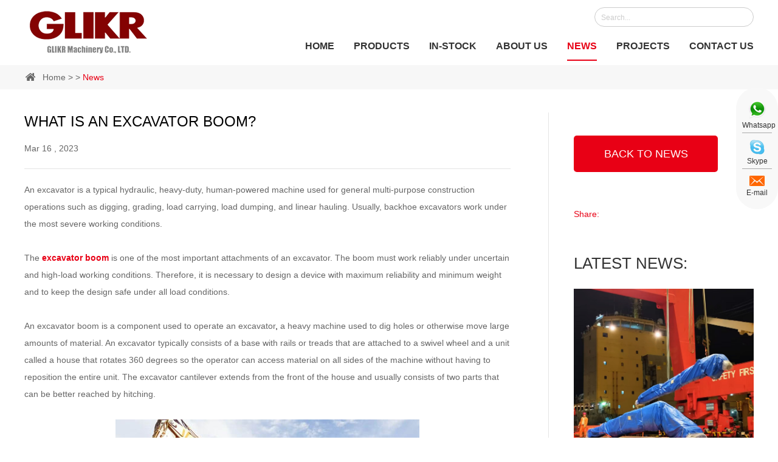

--- FILE ---
content_type: text/html
request_url: https://www.glikrmachinery.com/news/what-is-an-excavator-boom.html
body_size: 6628
content:
<!DOCTYPE html>

<html lang="en">

<head>

    <title>

    What Is an Excavator Boom</title>

    <meta name="keywords" content="Excavator Boom,  Boom" />

    <meta name="description" content="An excavator is a typical hydraulic, heavy-duty, human-powered machine used for general multi-purpose construction operations such as digging, grading, load carrying, load dumping, and linear hauling. Usually, backhoe excavators work under the most severe working conditions." />

    
<meta http-equiv="Content-Type" content="text/html; charset=utf-8" />
<meta name="viewport" content="width=device-width, initial-scale=1, maximum-scale=1, user-scalable=no">


<meta content="telephone=no" name="format-detection" />
<link rel="shortcut icon" href="/favicon.ico" />
<meta name="renderer" content="webkit">
<link type="text/css" rel="stylesheet" href="/themes/simplebootx/oulida/css/style.css" />   
<link type="text/css" rel="stylesheet" href="/themes/simplebootx/oulida/css/slick.css" />    
<link type="text/css" rel="stylesheet" href="/themes/simplebootx/oulida/css/slide.css" /> 
<!-- [if IE 6]>
<link rel="stylesheet" href="/themes/simplebootx/oulida/css/style.css">
<![endif] -->

<!-- [if lt IE 9]>
    <script src="/themes/simplebootx/oulida/js/css3-mediaqueries.js"></script>
<![endif] --> 
<script src="/themes/simplebootx/oulida/js/index.js"></script>
<script src="/themes/simplebootx/oulida/js/jquery-1.11.3.min.js"></script>
<script src="/themes/simplebootx/oulida/js/placeholder.js"></script>
<script src="/themes/simplebootx/oulida/js/slick.min.js"></script>
<script src="/themes/simplebootx/oulida/js/baguetteBox.js"></script>
<script src="/themes/simplebootx/oulida/js/jquery.lazyload.min.js"></script>
<script src="/themes/simplebootx/oulida/js/lunbo.js"></script>
<script src="/themes/simplebootx/oulida/js/banner.js"></script>
<script src="/themes/simplebootx/oulida/js/nav.js"></script>
<script src="/themes/simplebootx/oulida/js/base.js"></script>
<script src="/themes/simplebootx/oulida/js/list2.js"></script>
<script src="/themes/simplebootx/oulida/js/lanrenzhijia.js"></script>

</head>

<body>


<div class="wap-nav">
  <div class="nav">
    <ul class="">
      <form method="get"  action="/index.php/Search/Index/index.html" class="fix" name="productform">
        <input type="text" placeholder="Search..." class="iptc l" name="q">
        <input type="submit" value=" " class="ipsc r" name="dosubmit">
      </form>
      <li class=" on"> <a href="/">Home</a> </li>
      </li>
      <li><a href="https://www.glikrmachinery.com/products/" title="Products">Products</a>
            <div class="addition"></div>              <div class="c-show c-show1">
                  <div class="c-s1"> <a  href="https://www.glikrmachinery.com/excavator-arm-and-boom/" title="Excavator Arm and Boom" class="fa fa-dot-circle-o"> <span>Excavator Arm and Boom</span> </a>
                      <div class="addition"></div>
                          <div class="c-show c-show2">
                            <div class="c-s2"> <a href="https://www.glikrmachinery.com/long-reach-boom/" title="Long Reach Boom" class="fa fa-asterisk"> <span>Long Reach Boom</span> </a>
                                                              </div><div class="c-s2"> <a href="https://www.glikrmachinery.com/high-reach-demolition-boom/" title="High Reach Demolition Boom" class="fa fa-asterisk"> <span>High Reach Demolition Boom</span> </a>
                                                              </div><div class="c-s2"> <a href="https://www.glikrmachinery.com/material-handling-boom/" title="Material Handling Boom" class="fa fa-asterisk"> <span>Material Handling Boom</span> </a>
                                                              </div><div class="c-s2"> <a href="https://www.glikrmachinery.com/excavator-rock-arm/" title="Excavator Rock Arm" class="fa fa-asterisk"> <span>Excavator Rock Arm</span> </a>
                                                              </div><div class="c-s2"> <a href="https://www.glikrmachinery.com/mega-ripper/" title="Mega Ripper" class="fa fa-asterisk"> <span>Mega Ripper</span> </a>
                                                              </div><div class="c-s2"> <a href="https://www.glikrmachinery.com/loader-attachments/" title="Loader Attachments" class="fa fa-asterisk"> <span>Loader Attachments</span> </a>
                                                              </div><div class="c-s2"> <a href="https://www.glikrmachinery.com/buckets/" title="Excavator Buckets" class="fa fa-asterisk"> <span>Excavator Buckets</span> </a>
                                                              </div>                          </div>                    </div><div class="c-s1"> <a  href="https://www.glikrmachinery.com/attachments/" title="Attachments" class="fa fa-dot-circle-o"> <span>Attachments</span> </a>
                      <div class="addition"></div>
                          <div class="c-show c-show2">
                            <div class="c-s2"> <a href="https://www.glikrmachinery.com/buckets/" title="Excavator Buckets" class="fa fa-asterisk"> <span>Excavator Buckets</span> </a>
                                                              </div><div class="c-s2"> <a href="https://www.glikrmachinery.com/quick-coupler/" title="Quick Coupler" class="fa fa-asterisk"> <span>Quick Coupler</span> </a>
                                                              </div><div class="c-s2"> <a href="https://www.glikrmachinery.com/ripper/" title="Ripper" class="fa fa-asterisk"> <span>Ripper</span> </a>
                                                              </div><div class="c-s2"> <a href="https://www.glikrmachinery.com/compaction-wheel/" title="Compaction Wheel" class="fa fa-asterisk"> <span>Compaction Wheel</span> </a>
                                                              </div><div class="c-s2"> <a href="https://www.glikrmachinery.com/shear/" title="Shear" class="fa fa-asterisk"> <span>Shear</span> </a>
                                                              </div><div class="c-s2"> <a href="https://www.glikrmachinery.com/grapple/" title="Grapple" class="fa fa-asterisk"> <span>Grapple</span> </a>
                                                              </div><div class="c-s2"> <a href="https://www.glikrmachinery.com/loader-attachment/" title="Loader Attachments" class="fa fa-asterisk"> <span>Loader Attachments</span> </a>
                                                              </div>                          </div>                    </div><div class="c-s1"> <a  href="https://www.glikrmachinery.com/in-stock/" title="IN-STOCK" class="fa fa-dot-circle-o"> <span>IN-STOCK</span> </a>
                                          </div><div class="c-s1"> <a  href="https://www.glikrmachinery.com/loader-attachments/" title="Loader Attachments" class="fa fa-dot-circle-o"> <span>Loader Attachments</span> </a>
                                          </div>                </div>          </li><li><a href="https://www.glikrmachinery.com/general-overview/" title="About Us">About Us</a>
            <div class="addition"></div>              <div class="c-show c-show1">
                  <div class="c-s1"> <a  href="https://www.glikrmachinery.com/general-overview/" title="General Overview" class="fa fa-dot-circle-o"> <span>General Overview</span> </a>
                                          </div><div class="c-s1"> <a  href="https://www.glikrmachinery.com/certificate/" title="Certificate" class="fa fa-dot-circle-o"> <span>Certificate</span> </a>
                                          </div><div class="c-s1"> <a  href="https://www.glikrmachinery.com/faq/" title="FAQ " class="fa fa-dot-circle-o"> <span>FAQ </span> </a>
                                          </div>                </div>          </li><li><a href="https://www.glikrmachinery.com/news/" title="News">News</a>
                                    </li><li><a href="https://www.glikrmachinery.com/projects/" title="Projects">Projects</a>
                                    </li><li><a href="https://www.glikrmachinery.com/contact-us/" title="Contact Us">Contact Us</a>
                                    </li>            <dl>
        <div class="shejiao fix"> <a href="https://www.facebook.com/excavatorarm" target="_blank" rel="nofollow" class="mln"><img src="/themes/simplebootx/oulida/images/twitter.png"></a> <a href="https://twitter.com/GlikrMachinery" target="_blank" rel="nofollow"><img src="/themes/simplebootx/oulida/images/twitter2.png"></a> <a href="https://www.instagram.com/glikrattachments/" target="_blank" rel="nofollow"><img src="/themes/simplebootx/oulida/images/twitter3.png"></a> <a href="	https://www.pinterest.com/1b5loumni0ywpjma0v10nzjw394y7r/" target="_blank" rel="nofollow"><img src="/themes/simplebootx/oulida/images/twitter4.png"></a> <a href="https://www.youtube.com/channel/UCxegaeO4YPRqaLYPavCR67A" target="_blank" rel="nofollow"><img src="/themes/simplebootx/oulida/images/twitter5.png"></a> <a href="https://www.linkedin.com/company/glikr-machinery-co-ltd/" target="_blank" rel="nofollow"><img src="/themes/simplebootx/oulida/images/twitter6.png"></a> </div>
      </dl>
    </ul>
  </div>
  <div class="menubtn"> <span class="one"></span> <span class="two"></span> <span class="three"></span> </div>
</div>
<div class="header">
  <div class="wp fix">
    <div class="logo l"> <a href="https://www.glikrmachinery.com/" title="Glikr Machinery Co., Ltd."> <img src="/themes/simplebootx/picbanners/logo.png" alt="Glikr Machinery Co., Ltd." title="Glikr Machinery Co., Ltd."> </a> </div>
    <div class="header_right r fix">
      <div class="header_top fix">
        
        <form  method="get"  action="/index.php/Search/Index/index.html" class="header_form fix r" name="productform">
          <input type="submit" class="sub" name="dosubmit" value=" ">
          <input type="text" class="tex" value="Search..." name="q" onfocus="if(this.value=='Search...') {this.value='';}" onblur="if(this.value=='') {this.value='Search...';}">
        </form>
      </div>
      <ul class="header_ul1  fix">
        <li 
                ><a href="https://www.glikrmachinery.com/">Home</a>
        </li>
                                <li 
                                    ><a href="https://www.glikrmachinery.com/products/" title="Products" >Products</a>
                  <div class="dan_header dan_pro">
                        <ul class="fix">
                          <li>
                                                <p class="dprolist">
                                                    <a href="https://www.glikrmachinery.com/long-reach-boom/" title="Long Reach Boom" ><img src="https://www.glikrmachinery.com/data/watermark/20221024/63564c3c8d8d3.png" alt="Long Reach Boom" title="Long Reach Boom"></a>
                                                    <a href="https://www.glikrmachinery.com/long-reach-boom/" title="Long Reach Boom" >Long Reach Boom</a>
                                                </p>
                                              
                                            </li><li>
                                                <p class="dprolist">
                                                    <a href="https://www.glikrmachinery.com/high-reach-demolition-boom/" title="High Reach Demolition Boom" ><img src="https://www.glikrmachinery.com/data/watermark/20221024/63564c79f1eac.png" alt="High Reach Demolition Boom" title="High Reach Demolition Boom"></a>
                                                    <a href="https://www.glikrmachinery.com/high-reach-demolition-boom/" title="High Reach Demolition Boom" >High Reach Demolition Boom</a>
                                                </p>
                                              
                                            </li><li>
                                                <p class="dprolist">
                                                    <a href="https://www.glikrmachinery.com/material-handling-boom/" title="Material Handling Boom" ><img src="https://www.glikrmachinery.com/data/watermark/20221024/63564c9e9afbe.png" alt="Material Handling Boom" title="Material Handling Boom"></a>
                                                    <a href="https://www.glikrmachinery.com/material-handling-boom/" title="Material Handling Boom" >Material Handling Boom</a>
                                                </p>
                                              
                                            </li><li>
                                                <p class="dprolist">
                                                    <a href="https://www.glikrmachinery.com/excavator-rock-arm/" title="Excavator Rock Arm" ><img src="https://www.glikrmachinery.com/data/watermark/20221024/63564cc20ca40.png" alt="Excavator Rock Arm" title="Excavator Rock Arm"></a>
                                                    <a href="https://www.glikrmachinery.com/excavator-rock-arm/" title="Excavator Rock Arm" >Excavator Rock Arm</a>
                                                </p>
                                              
                                            </li><li>
                                                <p class="dprolist">
                                                    <a href="https://www.glikrmachinery.com/mega-ripper/" title="Mega Ripper" ><img src="https://www.glikrmachinery.com/data/watermark/20230628/649c092f94e19.png" alt="Mega Ripper" title="Mega Ripper"></a>
                                                    <a href="https://www.glikrmachinery.com/mega-ripper/" title="Mega Ripper" >Mega Ripper</a>
                                                </p>
                                              
                                            </li><li>
                                                <p class="dprolist">
                                                    <a href="https://www.glikrmachinery.com/loader-attachments/" title="Loader Attachments" ><img src="https://www.glikrmachinery.com/data/watermark/20250327/67e532db296ff.png" alt="Loader Attachments" title="Loader Attachments"></a>
                                                    <a href="https://www.glikrmachinery.com/loader-attachments/" title="Loader Attachments" >Loader Attachments</a>
                                                </p>
                                              
                                            </li><li>
                                                <p class="dprolist">
                                                    <a href="https://www.glikrmachinery.com/buckets/" title="Excavator Buckets" ><img src="https://www.glikrmachinery.com/data/watermark/20231110/654e23ced8bc5.png" alt="Excavator Buckets" title="Excavator Buckets"></a>
                                                    <a href="https://www.glikrmachinery.com/buckets/" title="Excavator Buckets" >Excavator Buckets</a>
                                                </p>
                                              
                                            </li>                                <!---->
                                <!-- -->
                                <!--    -->
                                <!--        -->
                                <!--<li>-->
                                <!--    <p class="dprolist">-->
                                <!--        <a href="https://www.glikrmachinery.com/buckets/" title="Excavator Buckets" ><img src="https://www.glikrmachinery.com/data/watermark/20231110/654e23ced8bc5.png" alt="Excavator Buckets" title="Excavator Buckets"></a>-->
                                <!--        <a href="https://www.glikrmachinery.com/buckets/" title="Excavator Buckets" >Excavator Buckets</a>-->
                                <!--    </p>-->
                                  
                                <!--</li>-->
                                <!---->
                                <!---->
                                <!---->-->
                                <!-- -->
                                <!--    -->
                                <!--        -->
                                <!--<li>-->
                                <!--    <p class="dprolist">-->
                                <!--        <a href="https://www.glikrmachinery.com/buckets/" title="Excavator Buckets" ><img src="https://www.glikrmachinery.com/data/watermark/20231110/654e23ced8bc5.png" alt="Excavator Buckets" title="Excavator Buckets"></a>-->
                                <!--        <a href="https://www.glikrmachinery.com/buckets/" title="Excavator Buckets" >Excavator Buckets</a>-->
                                <!--    </p>-->
                                  
                                <!--</li>-->
                                <!---->
                                <!---->
                                <!---->                        </ul>
                      </div>                  </li>
                  <li><a href="https://www.glikrmachinery.com/in-stock/">IN-STOCK</a></li>
                
                            <li 
                            ><a href="https://www.glikrmachinery.com/general-overview/" title="About Us" >About Us</a>
              <div class="dan_header">
                  <ul class="fix">
                    <li><a href="https://www.glikrmachinery.com/general-overview/" title="General Overview" >General Overview</a>
                                              </li><li><a href="https://www.glikrmachinery.com/certificate/" title="Certificate" >Certificate</a>
                                              </li><li><a href="https://www.glikrmachinery.com/faq/" title="FAQ " >FAQ </a>
                                              </li>                  </ul>
                </div>
              </li>              <li 
              class="on"              ><a href="https://www.glikrmachinery.com/news/" title="News" >News</a>
              <div class="dan_header">
                  <ul class="fix">
                                      </ul>
                </div>
              </li>              <li 
                            ><a href="https://www.glikrmachinery.com/projects/" title="Projects" >Projects</a>
              <div class="dan_header">
                  <ul class="fix">
                                      </ul>
                </div>
              </li>              <li 
                            ><a href="https://www.glikrmachinery.com/contact-us/" title="Contact Us" >Contact Us</a>
              <div class="dan_header">
                  <ul class="fix">
                                      </ul>
                </div>
              </li>      </ul>
    </div>
  </div>
</div>
<ul class="wap-hd-nav">
  <li class="wap-hd-nav-item"> <a 
        href="/">Home</a> </li>
  <li class="wap-hd-nav-item"> <a 
                    href="https://www.glikrmachinery.com/products/" title="Products" >Products</a> </li><li class="wap-hd-nav-item"> <a 
          class="active"          href="https://www.glikrmachinery.com/news/" title="News" >News</a> </li><li class="wap-hd-nav-item"> <a 
                    href="https://www.glikrmachinery.com/contact-us/" title="Contact Us" >Contact Us</a> </li></ul>
<script type="text/javascript"> 
 var i = "1250px"; 
 $(window).scroll(function () { 
 var e = $(window).scrollTop(); 
 if (e > 108) { 
 $(".header").addClass("bgpyy") 
 } else { 
 $(".header").removeClass("bgpyy") 
 } 
 }) 
</script>



<div class="m-crm ">

        <div class="wp">

                 <a href="/" title="Home">Home</a>

                  <span>&gt; &gt;</span>

          <a href="https://www.glikrmachinery.com/news/"  class="active">News</a>
        </div>

</div>

<div class="new2">

                        <div class="wp fix">

    

    

                            <div class="new2_left l">

                                <div class="xqy">

                                    <div class="top1">

                                        <div class="title1">

                                            <h1>What Is an Excavator Boom?</h1>

                                        </div>

                                        <div class="time">

                                            <span class="">Mar 16 , 2023</span>

                                        </div>

                                    </div>

    

                                    <div class="new_x">

                                        <p>An excavator is a typical hydraulic, heavy-duty, human-powered machine used for general multi-purpose construction operations such as digging, grading, load carrying, load dumping, and linear hauling. Usually, backhoe excavators work under the most severe working conditions.<br/></p><p>&nbsp;</p><p>The <a href="https://www.glikrmachinery.com/high-reach-demolition-boom/high-reach-demolition-boom.html" target="_blank" title="Excavator Boom"><strong>excavator boom</strong></a>&nbsp;is one of the most important attachments of an excavator. The boom&nbsp;must work reliably under uncertain and high-load working conditions. Therefore, it is necessary to design a device with maximum reliability and minimum weight and to keep the design safe under all load conditions.</p><p>&nbsp;</p><p>An excavator boom&nbsp;is a component used to operate an excavator<a href="https://www.chemisttruehealthproducts.com" target="_self" title="chemisttruehealthproducts" style="color: rgb(0, 0, 0); text-decoration: underline;"><span style="color: rgb(0, 0, 0);">,</span></a> a heavy machine used to dig holes or otherwise move large amounts of material. An excavator typically consists of a base with rails or treads that are attached to a swivel wheel and a unit called a house that rotates 360 degrees so the operator can access material on all sides of the machine without having to reposition the entire unit. The excavator cantilever extends from the front of the house and usually consists of two parts that can be better reached by hitching.</p><p><br/></p><p style="text-align: center;"><a href="https://www.glikrmachinery.com/high-reach-demolition-boom/high-reach-demolition-boom.html" target="_blank"><img src="https://www.glikrmachinery.com/data/upload/ueditor/20211228/61cab81d5d29d.jpg" title="Excavator Boom" alt="Excavator Boom"/></a></p><p style="text-align: center;"><a href="https://www.glikrmachinery.com/high-reach-demolition-boom/high-reach-demolition-boom.html" target="_blank"><strong>&nbsp;Excavator Boom</strong></a></p><p><br/></p><p>The bucket is mounted at the end of the excavator boom. This bucket is responsible for digging as well as holding the material to be moved. All parts of the digging motor boom, as well as the bucket itself, are controlled by a hydraulic system; an outer column filled with fluid - usually some kind of oil - can be pressurized, which causes an internal piston to push forward. When the pressure is released, the piston retracts. In this way, both parts of the excavator boom&nbsp;and the bucket can be controlled from the operator&#39;s compartment of the machine.</p><p>&nbsp;</p><p>Steel is typically used to build very large excavator cantilevers. The two parts of the <a href="https://www.glikrmachinery.com/material-handling-boom/" target="_blank" title="Boom"><strong>boom</strong></a> are articulated and can be articulated due to bearings or bushings at the connection point between the two cantilever sections. The hydraulics are mounted at different locations along the length of the boom; their strategic position allows for the most efficient movement, thus extending the boom&nbsp;as far as possible. Other hydraulics are mounted near the bucket to extend or retract the attachment. These will also be installed to allow maximum extension and retraction.</p><p>&nbsp;</p><p>Other attachments can be fixed to the excavator&#39;s arm. The quick-connect design allows the user to swap the bucket for another attachment to suit a specific job, adding to the versatility of the machine. Other attachments may include portable auger attachments, compaction wheels, cut-off wheels, grab booms, etc. Grab booms are particularly useful for picking up or otherwise manipulating logs and trees. Handheld auger attachments can be used to break up concrete or asphalt quickly and efficiently. Excavator rakes are available, as well as amphibious attachments for towing water. Other specialized attachments for highly specialized applications can be customized or manufactured in limited quantities.</p><p>&nbsp;</p><p>If you want to get more information about the excavator&nbsp;boom, welcome to <a href="https://www.glikrmachinery.com/contact-us/" target="_blank" title="Contact Us"><strong>contact us</strong></a> today or request a quote. &nbsp;</p><p style="text-align: center;"><a href="https://www.glikrmachinery.com/index.php/Content/Pagedis/lists/id/2/catid/14/hcatid/2.html" target="_blank"><img src="https://www.glikrmachinery.com/data/upload/ueditor/20240325/6600cc6253081.png" title="Email Today" alt="Email Today"/></a></p><p>&nbsp;</p><p><br/></p>
    

                                    </div>

    

                                    <div class="updown">

                                        <div class="up">

                                            <p>

                                                <a  class="img">

                                                    <img src="/themes/simplebootx/oulida/images/n1.png" alt=""> </a> Previous:

                                              <a class="huizi" href="https://www.glikrmachinery.com/news/understanding-excavator-boom-configurations.html" >Understanding Excavator Boom Configurations</a>
                                            </p>

                                        </div>

                                        <div class="down">

                                            <p>

                                                <a class="img">

                                                    <img src="/themes/simplebootx/oulida/images/n2.png" alt=""> </a> Next:

                                               <a class="we_tit" href="https://www.glikrmachinery.com/news/why-choose-an-excavator-long-boom.html" >Why Choose An Excavator Long Boom?</a>
                                            </p>

                                        </div>

                                    </div>

                                </div>

                            </div>

    

    

                            <div class="new2_right r">

    <a href="https://www.glikrmachinery.com/news/" class="back"> back to news </a>

                                <div class="share1 fix">

                                        <div class="l span4">

                                                Share:

                                        </div>

                                        <div class="r rsh">

                                          <script type="text/javascript" src="//s7.addthis.com/js/300/addthis_widget.js#pubid=ra-5c36ba4cc441e256"></script><div class="addthis_inline_share_toolbox_d1ka"></div>
                                        </div>

                                 </div>

    

                                <div class="ex_wrap"> 

                                    <a href="https://www.glikrmachinery.com/news/" class="title"> latest news: </a>  

                                     <dl>

                                        <dt>

                                  <a href="https://www.glikrmachinery.com/news/the-latest-shipment-for-hitachi-zx490-23m-long-reach.html" title="The Latest Shipment for HITACHI ZX490-23M Long Reach"><img src="https://www.glikrmachinery.com/data/watermark/20251103/6908ad5dca93a.jpg" title="The Latest Shipment for HITACHI ZX490-23M Long Reach" alt="The Latest Shipment for HITACHI ZX490-23M Long Reach"></a> 

                                        </dt>

                                        <dd>

                                            <a href="https://www.glikrmachinery.com/news/the-latest-shipment-for-hitachi-zx490-23m-long-reach.html" title="Hitachi ZX490-23M long reach successful loading and shipping!" class="we_tit">Hitachi ZX490-23M long reach successful loading and shipping!</a>

                                            

                                        </dd>

                                    </dl>
                                </div>

    

                            </div>



    

                        </div>

                    </div>



<ul class="ce">
  <li> <a href="whatsapp://send?phone=+86 137 9039 4893" target="_blank"><img src="/themes/simplebootx/oulida/images/cewhats.png" alt=""><span>Whatsapp</span></a> </li>
  <li> <a href="skype:+86 137 9039 4893?chat" target="_blank"><img src="/themes/simplebootx/oulida/images/cewhats2.png" alt=""><span>Skype</span></a> </li>
  <li class="noborder"> <a href="mailto:kyle@glikrattachments.com"><img src="/themes/simplebootx/oulida/images/cewhats3.png" alt=""><span>E-mail</span></a> </li>
  <div class="clear"></div>
</ul>
<a class="returntop" id="j-gotop" href="javascript: void(0);" title=""></a>
<div class="footer">
  <div class="wp fix">
    <div class="footer_left">
      <div class="title"> Navigation </div>
      <ul class="ftx_ul2">
        <li><a href="/">Home</a></li>
        <li><a href="https://www.glikrmachinery.com/excavator-arm-and-boom/" >Excavator Arm and Boom</a></li><li><a href="https://www.glikrmachinery.com/attachments/" >Attachments</a></li><li><a href="https://www.glikrmachinery.com/in-stock/" >IN-STOCK</a></li><li><a href="https://www.glikrmachinery.com/loader-attachments/" >Loader Attachments</a></li>                                <li><a href="https://www.glikrmachinery.com/general-overview/" >About Us</a></li>                <li><a href="https://www.glikrmachinery.com/news/" >News</a></li>                <li><a href="https://www.glikrmachinery.com/projects/" >Projects</a></li>                <li><a href="https://www.glikrmachinery.com/contact-us/" >Contact Us</a></li>      </ul>
    </div>
    <div class="footer_center">
      <div class="title"> REQUEST A QUOTE </div>
      <div class="form">
        <form method="post" action="/index.php/api/guestbook/addmsg1.html" enctype='multipart/form-data' onSubmit="return submitMsg2()">
          <div class="int1 fix">
            <div class="input l">
              <input type="text" value="Name" onFocus="if(this.value=='Name') {this.value='';}" onBlur="if(this.value=='') {this.value='Name';}" name="full_name" id="full_name1">
            </div>
            <div class="input r">
              <input type="text" value="E-mail" onFocus="if(this.value=='E-mail') {this.value='';}" onBlur="if(this.value=='') {this.value='E-mail';}" name="email" id="email1">
            </div>
          </div>
          <div class="int6 xing">
            <div class="input">
              <input type="text" value="Country" onFocus="if(this.value=='Country') {this.value='';}" onBlur="if(this.value=='') {this.value='Country';}" name="from_country" id="from_country1">
            </div>
          </div>
          <div class="int2 xing">
            <textarea onFocus="if(this.value=='Message') {this.value='';}" onBlur="if(this.value=='') {this.value='Message';}" name="msg" id="msg1">Message</textarea>
          </div>
          <div class="int55 xing">
          <input type="text" value="CAPTCHA" onFocus="if(this.value=='CAPTCHA') {this.value='';}" onBlur="if(this.value=='') {this.value='CAPTCHA';}"  name="verify" id="captcha1">
          <span class="yanzheng">
           <img class="verify_img" src="/index.php?g=api&m=checkcode&a=index&length=4&font_size=18&width=140&height=40&use_noise=1&use_curve=0&id=123" onclick="this.src='/index.php?g=api&m=checkcode&a=index&length=4&font_size=18&width=140&height=40&use_noise=1&use_curve=0&id=123&time='+Math.random();" style="cursor: pointer;"/>       </span>
       <input type="hidden" name="verifyid" value="123">
           </div>
           
          <input type="hidden" id="type" name="type" value="1">
          <div class="int3">
            <input type="submit" class="int5" value="Send">
            <div class="clear"></div>
          </div>
        </form>
      </div>
    </div>
    
    <style>
      
    </style>
    <div class="footer_right">
      <div class="title"> <a href="https://www.glikrmachinery.com/contact-us/">Contact Us</a> </div>
      <p> Glikr Machinery Co., Ltd. </p>
      <ul class="ftx_ul">
        <li> Tel: +86 137 9039 4893 </li>
        <li> WhatsApp: <a href="whatsapp://send?phone=+86 137 9039 4893" target="_blank">+86 137 9039 4893</a></li>
        <li> Skype: <a href="skype:+86 137 9039 4893?chat" target="_blank">+86 137 9039 4893</a> </li>
        <li> E-mail: <a href="mailto:kyle@glikrattachments.com">kyle@glikrattachments.com</a></li>
      </ul>
      <div class="shejiao fix"> <a href="https://www.facebook.com/excavatorarm" target="_blank" rel="nofollow" class="mln"><img src="/themes/simplebootx/oulida/images/twitter.png"></a> <a href="https://twitter.com/GlikrMachinery" target="_blank" rel="nofollow"><img src="/themes/simplebootx/oulida/images/twitter2.png"></a> <a href="https://www.instagram.com/glikrattachments/" target="_blank" rel="nofollow"><img src="/themes/simplebootx/oulida/images/twitter3.png"></a> <a href="	https://www.pinterest.com/1b5loumni0ywpjma0v10nzjw394y7r/" target="_blank" rel="nofollow"><img src="/themes/simplebootx/oulida/images/twitter4.png"></a> <a href="https://www.youtube.com/channel/UCxegaeO4YPRqaLYPavCR67A" target="_blank" rel="nofollow"><img src="/themes/simplebootx/oulida/images/twitter5.png"></a> <a href="https://www.linkedin.com/company/glikr-machinery-co-ltd/" target="_blank" rel="nofollow"><img src="/themes/simplebootx/oulida/images/twitter6.png"></a> </div>
    </div>
    <div class="clear"></div>
  </div>
  <div class="footer_bot">
    <div class="wp">
      <p> Copyright © Glikr Machinery Co., Ltd. All Rights Reserved <a href="/sitemap.xml" target="_blank">Sitemap</a> <a  class="cnzz"> <script type="text/javascript">var cnzz_protocol = (("https:" == document.location.protocol) ? "https://" : "http://");document.write(unescape("%3Cspan id='cnzz_stat_icon_1277820630'%3E%3C/span%3E%3Cscript src='" + cnzz_protocol + "s96.cnzz.com/z_stat.php%3Fid%3D1277820630%26show%3Dpic' type='text/javascript'%3E%3C/script%3E"));</script></a> </p>
                  
    </div>
  </div>
</div>
<script data-main="/themes/simplebootx/oulida/js/require.config.js" src="/themes/simplebootx/oulida/js/require.js"></script> 
<!-- Global site tag (gtag.js) - Google Analytics -->
<script async src="https://www.googletagmanager.com/gtag/js?id=UA-204823726-1"></script>
<script>
  window.dataLayer = window.dataLayer || [];
  function gtag(){dataLayer.push(arguments);}
  gtag('js', new Date());

  gtag('config', 'UA-204823726-1');
</script>
<meta name="google-site-verification" content="IRbufPPmiaw7Rc77d5XalQSsHJUimG5yQnLYU2PPveY" />
<!-- Global site tag (gtag.js) - Google Analytics -->
<script async src="https://www.googletagmanager.com/gtag/js?id=G-QTC1979RD9"></script>
<script>
  window.dataLayer = window.dataLayer || [];
  function gtag(){dataLayer.push(arguments);}
  gtag('js', new Date());

  gtag('config', 'G-QTC1979RD9');
</script> 


<script>
var dxurl = window.location.href;
var title = "What Is an Excavator Boom?";
if(!title)title='Other';
$.get("/index.php?g=Demo&m=Index&a=views&zxurl="+dxurl+"&title="+title);

var proarttitle = 'What Is an Excavator Boom?';
var mod = '5';
$.get("/index.php?g=Demo&m=Index&a=arp&modelid=" + mod + "&zxurl="+dxurl+"&title="+proarttitle);</script>

</body>

</html>

--- FILE ---
content_type: text/css
request_url: https://www.glikrmachinery.com/themes/simplebootx/oulida/css/style.css
body_size: 14232
content:
@font-face { font-family: 'RalewayRegular'; src: url("../fonts/RalewayRegular.eot"); src: url("../fonts/RalewayRegular.eot") format("embedded-opentype"), url("../fonts/RalewayRegular.woff2") format("woff2"), url("../fonts/RalewayRegular.woff") format("woff"), url("../fonts/RalewayRegular.ttf") format("truetype"), url("../fonts/RalewayRegular.svg#RalewayRegular") format("svg"); font-display: swap;}
@font-face { font-family: 'RalewayItalic'; src: url("../fonts/RalewayItalic.eot"); src: url("../fonts/RalewayItalic.eot") format("embedded-opentype"), url("../fonts/RalewayItalic.woff2") format("woff2"), url("../fonts/RalewayItalic.woff") format("woff"), url("../fonts/RalewayItalic.ttf") format("truetype"), url("../fonts/RalewayItalic.svg#RalewayItalic") format("svg"); font-display: swap;}
@font-face { font-family: 'RalewayBold'; src: url("../fonts/RalewayBold.eot"); src: url("../fonts/RalewayBold.eot") format("embedded-opentype"), url("../fonts/RalewayBold.woff2") format("woff2"), url("../fonts/RalewayBold.woff") format("woff"), url("../fonts/RalewayBold.ttf") format("truetype"), url("../fonts/RalewayBold.svg#RalewayBold") format("svg");font-display: swap; }
* { margin: 0px; padding: 0px; }
html { font-size: 62.5%; height: 100%; }
body { width: 100%; overflow-x: hidden; font-size: 14px; font-size: 1.4rem; color: black; font-family: 'Arial';max-width: 1920px; margin: 0 auto; }
a { color: #333; text-decoration: none; outline: none; tap-highlight-color: transparent; focus-ring-color: transparent; -webkit-tap-highlight-color: transparent; -webkit-focus-ring-color: transparent; -moz-tap-highlight-color: transparent; -moz-focus-ring-color: transparent; -webkit-transition: all 350ms; -o-transition: all 350ms; -moz-transition: all 350ms; transition: all 350ms; }
a:hover { color: #e80015; }
ol, ul, li { list-style: none; }
img { max-width: 100%; border: 0px solid #ccc; }
table, embed, video { max-width: 100%; }
input, textarea { border: none; background: none; font-family: inherit; }
input[type="submit"], textarea[type="submit"] { cursor: pointer; }
input[type="checkbox"], textarea[type="checkbox"] { cursor: pointer; }
input[type="radio"], textarea[type="radio"] { cursor: pointer; }
input:focus, textarea:focus { outline: none; }
textarea { resize: none; }
button { border: none; background: none; cursor: pointer; }
em, i { font-style: normal; }
/* .c-xx start */
.c-fl { float: left; }
.c-fr { float: right; }
.c-cb { clear: both; }
.c-mg { margin-top: 0; margin-right: auto; margin-bottom: 0; margin-left: auto; }
.c-oh { overflow: hidden; }
.c-wd { width: 1200px; }
.c-tsn { -webkit-transition: all 350ms; -o-transition: all 350ms; -moz-transition: all 350ms; transition: all 350ms; }
.c-bbx { -webkit-box-sizing: border-box; -moz-box-sizing: border-box; box-sizing: border-box; }
.c-pr { position: relative; }
.c-mt-5 { margin-top: 5px; }
.c-mt-10 { margin-top: 10px; }
.c-mt-15 { margin-top: 15px; }
.c-mt-20 { margin-top: 20px; }
.c-mt-25 { margin-top: 25px; }
.c-mt-30 { margin-top: 30px; }
.c-mt-35 { margin-top: 35px; }
.c-mt-40 { margin-top: 40px; }
.c-mt-45 { margin-top: 45px; }
.c-mt-50 { margin-top: 50px; }
.c-nomt { margin-top: 0 !important; }
.c-nomr { margin-right: 0 !important; }
.c-nomb { margin-bottom: 0 !important; }
.c-noml { margin-left: 0 !important; }
.c-nofont { line-height: 0; font-size: 0; }
.c-nobg { background: none !important; }
/* .c-xx end */
/* .f-xx start */
.f-czjz { position: relative; top: 50%; -webkit-transform: translate(0px, -50%); -moz-transform: translate(0px, -50%); -ms-transform: translate(0px, -50%); -o-transform: translate(0px, -50%); transform: translate(0px, -50%); }
.f-box { margin: 0 auto; max-width: 1200px; overflow: hidden; }
@media screen and (min-width: 960px) and (max-width: 1219px) { .f-box { width: 950px; } }
@media screen and (min-width: 768px) and (max-width: 959px) { .f-box { width: 750px; } }
@media screen and (max-width: 767px) { .f-box { padding-left: 10px; padding-right: 10px; -webkit-box-sizing: border-box; -moz-box-sizing: border-box; box-sizing: border-box; } }
/* .f-xx end */
.l { float: left; }
.r { float: right; }
.fix { *zoom: 1; }
.fix:after, .fix:before { display: block; content: "clear"; height: 0; clear: both; overflow: hidden; visibility: hidden; }
.box { position: relative; }
.mln { margin-left: 0 !important; }
.clear { clear: both; }
.wp { width: 1200px; margin: auto; }
@media screen and (min-width: 1220px) { .wp { width: 1200px; margin: auto; } }
@media screen and (min-width: 1000px) and (max-width: 1219px) { .wp { width: 980px; margin: auto; } }
@media screen and (max-width: 999px) { .wp { width: 95%; margin: auto; } }
/* break */
.break { padding-top: 15px; margin-bottom: 60px; }
.break .wp { border-bottom: 1px solid #e80015; }
.break p { text-transform: uppercase; font-family: 'GothamBold';  padding-left: 25px; color: #2f6665; font-size: 16px; font-size: 1.6rem; }
.break a { color: #2f6665; line-height: 35px; }
.break a.on, .break a:hover { color: #e80015; }
/* .m-xx start */
.m-desc { font-size: 14px; font-size: 1.4rem; color: #333; line-height: 30px; }
.m-desc a { color: #e80015; }
.m-desc a:hover { text-decoration: underline; }
.m-desc p { font-size: 14px; font-size: 1.4rem; color: #333; line-height: 30px; }
.m-desc span { font-size: 14px; font-size: 1.4rem; color: #333; line-height: 30px; }
.m-desc b { font-size: 22px; font-size: 2.2rem; color: #333; line-height: 30px; }
.m-desc a { font-size: 14px; font-size: 1.4rem; color: #fb7000; line-height: 30px; }
.m-desc img { display: block; max-width: 100%; /*margin: 0 auto;*/ }
.m-desc iframe { display: block; max-width: 100%; margin: 0 auto; }
.m-desc table { width: 90%; border-collapse: collapse; line-height: 22px; border: 1px solid #ccc;}
.m-desc table tr td { padding: 3px; border: 1px solid #ccc; background: #fff; font-size: 14px; font-size: 1.4rem; }
@media screen and (max-width: 767px) { .m-tt1 { font-size: 24px !important; font-size: 2.4rem !important; }
  .m-tt2 { font-size: 20px !important; font-size: 2rem !important; }
  .m-tt3 { font-size: 18px !important; font-size: 1.8rem !important; }
  .m-desc1 { font-size: 16px !important; font-size: 1.6rem !important; }
  .m-desc2 { font-size: 14px !important; font-size: 1.4rem !important; }
  [class*="-item"] .item-title { font-size: 14px; font-size: 1.4rem; }
  [class*="-item"] .item-desc { font-size: 13px; font-size: 1.3rem; }
  [class*="-item"] .item-link { font-size: 13px; font-size: 1.3rem; }
  [class*="-item"] .item-modal { display: none; } }
/* .m-xx end */
/* .j-xx start */
.j-offset-top { -webkit-transition: all 750ms; -o-transition: all 750ms; -moz-transition: all 750ms; transition: all 750ms; -webkit-transform: translateY(100px); -moz-transform: translateY(100px); -ms-transform: translateY(100px); -o-transform: translateY(100px); transform: translateY(100px); opacity: 0; }
.j-offset-top.run { -webkit-transform: translateY(0); -moz-transform: translateY(0); -ms-transform: translateY(0); -o-transform: translateY(0); transform: translateY(0); opacity: 1; }
.j-offset-left { -webkit-transition: all 750ms; -o-transition: all 750ms; -moz-transition: all 750ms; transition: all 750ms; -webkit-transform: translateX(100px); -moz-transform: translateX(100px); -ms-transform: translateX(100px); -o-transform: translateX(100px); transform: translateX(100px); opacity: 0; }
.j-offset-left.run { -webkit-transform: translateX(0); -moz-transform: translateX(0); -ms-transform: translateX(0); -o-transform: translateX(0); transform: translateX(0); opacity: 1; }
.j-offset-right { -webkit-transition: all 750ms; -o-transition: all 750ms; -moz-transition: all 750ms; transition: all 750ms; -webkit-transform: translateX(-100px); -moz-transform: translateX(-100px); -ms-transform: translateX(-100px); -o-transform: translateX(-100px); transform: translateX(-100px); opacity: 0; }
.j-offset-right.run { -webkit-transform: translateX(0); -moz-transform: translateX(0); -ms-transform: translateX(0); -o-transform: translateX(0); transform: translateX(0); opacity: 1; }
/* .j-xx end */
[class*="-item"] .item-pic { position: relative; display: block; line-height: 0; font-size: 0; text-align: center; overflow: hidden; }
[class*="-item"] .item-pic img { -webkit-transition: all 350ms; -o-transition: all 350ms; -moz-transition: all 350ms; transition: all 350ms; }
[class*="-item"] .item-pic:hover img { -webkit-transform: scale(1.1); -moz-transform: scale(1.1); -ms-transform: scale(1.1); -o-transform: scale(1.1); transform: scale(1.1); }
[class*="-item"] .item-title { overflow: hidden; }
[class*="-item"] .item-title a:hover { color: #e80015; }
[class*="-item"] .item-desc { overflow: hidden; }
[class*="-item"] .item-desc a { display: block; }
[class*="-item"] .item-desc a:hover { color: #e80015; }
.m-crm { line-height: 40px; font-size: 14px; font-size: 1.4rem; color: #666; background: #f7f7f7; margin-bottom: 38px; }
.m-crm .wp { background: url(../images/crm.png) no-repeat left top; padding-left: 30px; -webkit-box-sizing: border-box; -moz-box-sizing: border-box; box-sizing: border-box; }
.m-crm a { color: #666; }
.m-crm a:hover { color: #e80015; }
.m-crm a.active { color: #e80015; }
@media screen and (max-width: 767px) { .m-crm { margin-bottom: 20px; } }
.m-oths { margin-top: 18px; }
.m-oths .oths-item { padding-left: 22px; height: 20px; line-height: 20px; font-size: 14px; font-size: 1.4rem; color: #666666; overflow: hidden; text-overflow: ellipsis; white-space: nowrap; background-repeat: no-repeat; background-position: left center; }
.m-oths .oths-item a { color: #666; }
.m-oths .oths-item a:hover { color: #e80015; }
.m-oths .oths-item-1 { margin-bottom: 12px; background-image: url("../images/oths1.png"); }
.m-oths .oths-item-2 { background-image: url("../images/oths2.png"); }
.m-oths a { color: #666666; }
.m-page { margin-top: 46px; letter-spacing: 0; font-size: 0; text-align: center; margin-bottom: 101px; }
.m-page a { margin: 0 5px; display: inline-block; *display: inline; *zoom: 1; width: 35px; height: 30px; line-height: 28px; font-size: 12px; font-size: 1.2rem; color: #333; text-align: center; border: 1px solid #e5e5e5; -webkit-box-sizing: border-box; -moz-box-sizing: border-box; box-sizing: border-box; -webkit-transition: all 350ms; -o-transition: all 350ms; -moz-transition: all 350ms; transition: all 350ms; }
.m-page a.big { width: 61px; }
.m-page a:hover { color: white; border-color: #e80015; background-color: #e80015; }
.m-page a.active { color: white; border-color: #e80015; background-color: #e80015; }
.m-page span { display: inline-block; width: 50px; text-align: center; font-size: 16px; font-size: 1.6rem; color: #333; position: relative; top: 3px; }
.m-page img { display: inline-block; position: relative; top: 2px; margin-left: 15px; margin-right: 8px; }
.m-page .ins { margin-left: 4px; width: 123px; display: inline-block; height: 30px; line-height: 28px; text-align: center; border: none; outline: none; background-color: #e80015; color: #fff; font-size: 12px; font-size: 1.2rem; cursor: pointer; }
.m-page2 { position: relative; }
@media screen and (max-width: 999px) { .m-page { margin-bottom: 40px; } }
@media screen and (max-width: 767px) { .m-page { margin-top: 25px; display: -webkit-box; display: -webkit-flex; display: -moz-box; display: -ms-flexbox; display: flex; -webkit-box-orient: horizontal; -webkit-box-direction: normal; -webkit-flex-flow: row wrap; -moz-box-orient: horizontal; -moz-box-direction: normal; -ms-flex-flow: row wrap; flex-flow: row wrap; -webkit-box-pack: center; -webkit-justify-content: center; -moz-box-pack: center; -ms-flex-pack: center; justify-content: center; }
  .m-page a { margin-left: 5px; margin-right: 5px; margin-bottom: 10px; } }
/**********************  ce  ************************/
.ce { position: fixed; top: 20%; z-index: 99999; width: 69px; background: #f8f8f8; right: 0px; padding: 10px 0px; -moz-border-radius: 50px; border-radius: 50px; }
.ce li { margin: 5px 10px; border-bottom: 1px solid #aaaaaa; padding-bottom: 5px; text-align: center; }
.ce li.noborder { border: none; }
.ce li span { display: block; margin-top: 1px; font-size: 12px; font-size: 1.2rem; color: #333; }
.ce li img { margin-top: 6px; }
.ce li:hover span { color: #e80015; }
.weixin { position: relative; }
.ewm { position: absolute; right: 100%; bottom: -99999px; width: 100px; }
.weixin:hover .ewm { bottom: 0; }
@media screen and (max-width: 767px) { .ce { bottom: 0; top: auto; width: 100%; padding: 0; -moz-border-radius: 0; border-radius: 0; right: 0; }
  .ce li { border: none; float: left; width: 33%; margin: 0; }
  body { padding-bottom: 59px; }
  .ewm { right: auto; left: 0; }
  .weixin:hover .ewm { bottom: 100%; }
  .ce li.noborder img { margin-top: 13px; } }
.returntop { position: fixed; *position: absolute; z-index: 9; right: 30px; bottom: 30px; width: 58px; height: 58px; background: url("../images/gotop.png") no-repeat center; line-height: 0; font-size: 0; display: none; }
@media screen and (max-width: 959px) { .returntop { right: 0; bottom: 65px; width: 36px; height: 36px; background-size: contain; } }
.wap-hd-nav { display: none; }
.wap-nav { width: 5px; height: 100%; position: absolute; right: 0; -webkit-transition: all 0.4s ease 0s; -o-transition: all 0.4s ease 0s; -moz-transition: all 0.4s ease 0s; transition: all 0.4s ease 0s; z-index: 999999999999999; cursor: pointer; position: fixed; top: -5px; right: 0; display: block; }
.wap-nav .nav { overflow: hidden; width: 300px; background: rgba(0, 0, 0, 0.8); position: absolute; top: 0; right: 0; display: block; height: auto; overflow: scroll; }
.wap-nav .nav span { font-family: arial, helvetica, sans-serif; }
.wap-nav .nav form { margin: 15px auto; width: 258px; height: 26px; border: 1px solid #fff; }
.wap-nav .nav form .iptc { -webkit-box-sizing: border-box; -moz-box-sizing: border-box; box-sizing: border-box; padding-left: 15px; background-color: #fff; width: 80%; height: 26px; line-height: 26px; display: block; float: left; }
.wap-nav .nav form .ipsc { width: 20%; height: 26px; line-height: 26px; display: block; float: right; background: #fff url("../images/sch2.png") no-repeat center center; }
.wap-nav .nav > ul { display: none; margin-top: 0px; margin-bottom: 0px; overflow: scroll; padding-top: 45px; -ms-box-sizing: border-box; -o-box-sizing: border-box; -webkit-box-sizing: border-box; -moz-box-sizing: border-box; box-sizing: border-box; }
.wap-nav .nav > ul > li { line-height: 40px; font-size: 12px; font-size: 1.2rem; text-indent: 20px; position: relative; }
.wap-nav .nav > ul > li .addition { width: 20px; height: 20px; position: absolute; right: 15px; top: 10px; background: url("../images/shizi.png") no-repeat center center; }
.wap-nav .nav > ul > li .addition.fa:before { margin-right: 5px; color: #fff; text-indent: 0; }
.wap-nav .nav > ul > li > a { margin-right: 40px; color: #fff; font-size: 12px; font-size: 1.2rem; display: block; }
.wap-nav .nav > ul > li > a span { color: #fff; font-size: 12px; font-size: 1.2rem; }
.wap-nav .nav > ul > li .c-show { display: none; width: 100%; }
.wap-nav .nav > ul > li .c-show1 .c-s1 { position: relative; padding-left: 15px; }
.wap-nav .nav > ul > li .c-show1 .c-s1 > a { position: relative; margin-right: 40px; font-size: 12px; font-size: 1.2rem; color: #fff; display: block; padding-top: 5px; padding-bottom: 5px; line-height: 30px; }
.wap-nav .nav > ul > li .c-show1 .c-s1 > a span { font-size: 12px; font-size: 1.2rem; color: #fff; }
.wap-nav .nav > ul > li .c-show1 .c-s1 > .c-show2 { position: relative; }
.wap-nav .nav > ul > li .c-show1 .c-s1 > .c-show2 .c-s2 { position: relative; }
.wap-nav .nav > ul > li .c-show1 .c-s1 > .c-show2 .c-s2 > a { margin-right: 40px; text-indent: 35px; font-size: 12px; font-size: 1.2rem; color: #fff; display: block; padding-top: 5px; padding-bottom: 5px; line-height: 30px; }
.wap-nav .nav > ul > li .c-show1 .c-s1 > .c-show2 .c-s2 > a span { font-size: 12px; font-size: 1.2rem; color: #fff; }
.wap-nav .nav > ul > li .c-show1 .c-s1 .c-s2 .c-show3 { position: relative; }
.wap-nav .nav > ul > li .c-show1 .c-s1 .c-s2 .c-show3 .c-s3 a { margin-right: 40px; text-indent: 50px; font-size: 12px; font-size: 1.2rem; color: #fff; display: block; padding-top: 5px; padding-bottom: 5px; line-height: 30px; }
.wap-nav .nav > ul > li .c-show1 .c-s1 .c-s2 .c-show3 .c-s3 a span { font-size: 12px; font-size: 1.2rem; color: #fff; }
.wap-nav .nav > ul > dl { padding: 20px; }
.wap-nav .nav > ul > dl dd { float: left; margin: 0 2px; }
.wap-nav .menubtn { width: 23px; height: 18px; position: absolute; top: 12px; right: 12px; -webkit-transition: all 0.4s ease 0s; -o-transition: all 0.4s ease 0s; -moz-transition: all 0.4s ease 0s; transition: all 0.4s ease 0s; z-index: 9999; }
.wap-nav .menubtn span { display: block; width: 100%; height: 3px; margin-bottom: 3px; background-color: #e80015; }
@media screen and (min-width: 960px) { .wap-nav, .menubtn { display: none; } }
@media screen and (max-width: 959px) { .wap-hd-nav { display: -webkit-box; display: -webkit-flex; display: -moz-box; display: -ms-flexbox; display: flex; -webkit-box-orient: horizontal; -webkit-box-direction: normal; -webkit-flex-flow: row nowrap; -moz-box-orient: horizontal; -moz-box-direction: normal; -ms-flex-flow: row nowrap; flex-flow: row nowrap; -webkit-box-pack: justify; -webkit-justify-content: space-between; -moz-box-pack: justify; -ms-flex-pack: justify; justify-content: space-between; background-color: #e80015; }
  .wap-hd-nav-item { width: 25%; }
  .wap-hd-nav-item a { display: block; padding: 5px 0; line-height: 20px; font-size: 14px; color: white; text-align: center; background-color: #363636; }
  .wap-hd-nav-item a.active { color: white; background-color: #e80015; } }
/* search */
/* header_top */
.header_top { margin-bottom: 13px; margin-top: 12px; text-align: right; }
.header_top a:hover { color: #e80015; }
.header_top .guoqi1 { display: inline-block; line-height: 30px; color: #cccccc; padding-left: 25px; background: url(../images/guoqi1.png) no-repeat left center; margin-left: 26px; font-size: 12px; font-size: 1.2rem; }
.header_top .guoqi2 { display: inline-block; line-height: 30px; color: #cccccc; padding-left: 25px; background: url(../images/guoqi2.png) no-repeat left center; margin-left: 7px; font-size: 12px; font-size: 1.2rem; }
.header_top .guoqi3 { display: inline-block; line-height: 30px; color: #cccccc; padding-left: 25px; background: url(../images/guoqi3.png) no-repeat left center; margin-left: 7px; font-size: 12px; font-size: 1.2rem; }
.header_top .header_form { border: 1px solid #cccccc; width: 260px; height: 30px; line-height: 30px; -moz-border-radius: 50px; border-radius: 50px; position: relative; }
.header_top .header_form .tex { background: transparent; -moz-border-radius: 50px; border-radius: 50px; text-indent: 10px; width: 100%; height: 30px; line-height: 30px; display: inline-block; color: #cccccc; font-family: "Arial"; font-size: 12px; font-size: 1.2rem; }
.header_top .header_form .sub { position: absolute; top: 0px; right: 0px; height: 30px; width: 33px; font-size: 0px; cursor: pointer; z-index: 99; background: url(../images/suosou.png) no-repeat left -1px; }
/* header */
.header { background: #fff;  width: 100%; top: 0px; z-index: 99; z-index: 99999999999\0; }
.header .logo { margin-top: 10px; }
.header .logo img { display: block; /*max-width: 264px; max-height: 45px;*/ width: 100%; margin: 0 auto; }
.header_ul1 > li { float: left; margin-left: 32px; position: relative; padding-bottom: 7px; }
.header_ul1 > li:hover .dan_header { display: block; }
.header_ul1 > li > a { color: #333;font-weight: bold; line-height: 38px; display: block; border-bottom: 2px solid transparent; text-transform: uppercase; font-size: 16px; font-size: 1.6rem; padding-bottom: 3px; }
.header_ul1 > li:hover > a, .header_ul1 li.on > a { color: #e80015; border-color: #e80015; }
.dan_header { display: none; width: 256px; position: absolute; left: 0px; top: 100%; background: url(../images/btit.png) repeat center; z-index: 999999; }
.dan_header > ul > li { line-height: 40px; margin-bottom: 4px; position: relative; left: 0px; }
.dan_header > ul > li > a { padding-left: 20px; position: relative; font-size: 16px; font-size: 1.6rem; color: #fff; line-height: 40px; display: block; }
.dan_header > ul > li:hover > a { background: #e80015; color: #fff; }
.dan_header > ul > li:hover .dan_sanheader { display: block; }
.dan_sanheader { display: none; width: 195px; position: absolute; left: 100%; top: 0px; z-index: 999999; }
.dan_sanheader > ul { background: url(../images/btit.png) repeat center; }
.dan_sanheader > ul > li { line-height: 40px; position: relative; }
.dan_sanheader > ul > li > a { padding-left: 20px; font-size: 16px; font-size: 1.6rem; color: #fff; line-height: 40px; display: block; }
.dan_sanheader > ul > li:hover > a { background: #e80015; color: #fff; }
@media screen and (max-width: 1219px) { .header_ul1 > li { margin-left: 10px; margin-right: 0px; }
.header_ul1 > li > a { font-size: 14px; font-size: 1.4rem; } }
@media screen and (max-width: 999px) { .header { position: relative; }
  .header_ul1 > li > a { font-size: 14px; font-size: 1.4rem; } }
@media screen and (max-width: 969px) {
.header .logo img{    max-width: 230px;}
}
@media screen and (max-width: 959px) { .header_top .header_form { display: none; }
  .header_top { display: none; }
  .header_right { display: none; }
  .header .logo { float: none; margin: 0 auto; width: 100%; max-width: 200px; margin-top: 10px; margin-bottom: 10px; } }
@media screen and (max-width: 768px) { .slide .carousel-control { display: none; } }
/* footer */
.footer { background: #19191d; padding-top: 45px; }
.footer a:hover { color: #e80015; }
.footer .title { font-size: 24px; font-size: 2.4rem; color: #fff; line-height: 30px; }
.footer .title a { color: #fff; }
.footer_left { float: left; width: 224px; }
.footer_center { float: left; margin-left: 127px; width: 500px; }
.footer_center .title { padding-left: 17px; }
.footer_right { float: right; width: 232px; }
.footer_right p { margin-top: 22px; font-family: "Arial"; color: #fff; line-height: 30px; font-size: 16px; font-size: 1.6rem; }
.ftx_ul li { line-height: 30px; color: #ffffff; }
.ftx_ul li a { color: #ffffff; }
.ftx_ul2 { margin-top: 22px; }
.ftx_ul2 li { line-height: 30px; color: #ffffff; }
.ftx_ul2 li a { color: #ffffff; -webkit-box-sizing: border-box; -moz-box-sizing: border-box; box-sizing: border-box; position: relative; left: 0px; }
.ftx_ul2 li a:hover { color: #e80015; }
.footer .shejiao { padding-top: 25px; padding-bottom: 11px; }
.footer .shejiao a { display: block; margin-left: 9px; float: left; }
.shejiao a img { -webkit-transition: 0.3s all; -moz-transition: 0.3s all; -o-transition: 0.3s all; transition: 0.3s all; }
.shejiao a:hover img { -webkit-transform: rotate(360deg); -moz-transform: rotate(360deg); -ms-transform: rotate(360deg); -o-transform: rotate(360deg); transform: rotate(360deg); }
.footer_bot { margin-top: 15px; text-align: center; background: #0c0c0e; padding: 10px 0px; color: #fff; }
.footer_bot a, .footer_bot p { color: #fff; line-height: 30px; }
.footer_bot p a { display: inline-block; margin: 0px 2px; line-height: 30px; color: #fff; }
.footer_bot p a:hover { color: #e80015; }
.Links {
 line-height: 30px; }
.Links a { display: inline-block; padding-left: 15px; color: #fff; }
.Links a:hover { color: #e80015; }
.form { padding-top: 18px; width: 100%; }
.form .int1 { position: relative; margin-top: 18px; width: 100%; }
.form .int1 .input { display: block; width: 46%; padding-left: 14px; background: url(../images/xing.png) no-repeat left 19px;     box-sizing: border-box;}
.form .int1 input { width: 100%; float: left; padding-left: 14px; height: 38px; line-height: 38px; font-size: 14px; font-size: 1.4rem; color: #4d4d4d; border: 1px solid #d2d2d2; background: #fff;    box-sizing: border-box; }
.form .int2 { padding-left: 14px; background: url(../images/xing.png) no-repeat left 19px; margin-top: 15px; width: 100%; }
.form .int6 { margin-top: 15px; padding-left: 14px; background: url(../images/xing.png) no-repeat left 19px; width: 100%; }
.form .int6 input { border: 1px solid #d2d2d2; background: #fff; padding-left: 14px; width: 469px; height: 38px; line-height: 38px; font-size: 14px; font-size: 1.4rem; color: #4d4d4d; }
.form textarea { border: 1px solid #d2d2d2; background: #fff; padding-left: 14px; width: 469px; height: 52px; line-height: 38px; font-size: 14px; font-size: 1.4rem; color: #4d4d4d; }
.form .int3 { padding-left: 14px; margin-top: 14px; padding-bottom: 31px; width: 100%; -webkit-box-sizing: border-box; -moz-box-sizing: border-box; box-sizing: border-box; }
.form .int5 { width: 100%; height: 38px; background: #cccccc; border: none; font-size: 20px; font-size: 2rem; color: #19191d; cursor: pointer; transition: 0.5s; -moz-transition: 0.5s; -o-transition: 0.5s; -webkit-transition: 0.5s; line-height: 38px; }
.form .int5:hover { background: #ccc; }
@media screen and (max-width: 1219px) { .footer_center { width: 450px; margin-left: 20px; }
  .form .int1 .input { width: -webkit-calc( 48% - 14px); width: -moz-calc( 48% - 14px); width: calc( 48% - 14px); }
  .form .int1 input { width: -webkit-calc( 100% - 14px); width: -moz-calc( 100% - 14px); width: calc( 100% - 14px); }
  .form .int2 { width: -webkit-calc( 100% - 14px); width: -moz-calc( 100% - 14px); width: calc( 100% - 14px); }
  .form textarea { width: -webkit-calc( 100% - 14px); width: -moz-calc( 100% - 14px); width: calc( 100% - 14px); }
  .form .int6 { width: -webkit-calc( 100% - 14px); width: -moz-calc( 100% - 14px); width: calc( 100% - 14px); }
  .form .int6 input { width: -webkit-calc( 100% - 14px); width: -moz-calc( 100% - 14px); width: calc( 100% - 14px); } }
@media screen and (max-width: 999px) { .footer_left { width: 40%; float: left; -webkit-box-sizing: border-box; -moz-box-sizing: border-box; box-sizing: border-box; }
  .footer_center { width: 60%; float: right; margin-left: 0px; -webkit-box-sizing: border-box; -moz-box-sizing: border-box; box-sizing: border-box; }
  .footer_right { width: 100%; -webkit-box-sizing: border-box; -moz-box-sizing: border-box; box-sizing: border-box; margin-top: 20px; } }
@media screen and (max-width: 768px) { .footer { padding-top: 0px; }
  .footer_left { display: none; }
  .footer_center { display: none; }
  .footer_right { display: none; }
  .Links { display: none; }
  .footer_bot { margin: 0 auto; } }
/*==========main1==================*/
.main1 { margin-top: -103px; margin-bottom: 52px; padding-bottom: 27px; position: relative; z-index: 99; z-index: 99999999999\0; background: url(../images/m1bj.png) no-repeat bottom center; }
.main1 .m1_ul li { float: left; margin-left: 1px; }
.main1 .m1_ul .m1_wrap { position: relative; overflow: hidden; background: #333; padding-bottom: 41px; max-width: 239px; margin: 0 auto; width: 100%; }
.main1 .m1_ul .m1_wrap:hover .fu { top: 0px; }
.main1 .m1_ul img { display: block; max-width: 239px; max-height: 132px; width: 100%; }
.main1 .m1_ul a { display: block; }
.main1 .m1_ul span { display: block; color: #fff; text-align: center; width: 90%; margin: 0 auto; font-size: 18px; font-size: 1.8rem; line-height: 30px; white-space: nowrap; overflow: hidden; text-overflow: ellipsis; }
.main1 .m1_ul .fu { position: absolute; top: 100%; left: 0px; width: 100%; height: 100%; background: #e80015; -webkit-transition: 1s all; -moz-transition: 1s all; -o-transition: 1s all; transition: 1s all; }
.main1 .m1_ul .fu p { display: table; width: 100%; height: 100%; }
.main1 .m1_ul .fu a { padding: 0px 16px; display: table-cell; vertical-align: middle; font-size: 16px; font-size: 1.6rem; line-height: 28px; color: #fff; }
@media screen and (max-width: 1219px) { .main1 { background: none; padding-bottom: 0px; }
  .main1 .m1_ul li { margin-left: 0.5% !important; margin-right: .5%; width: 19%; } }
@media screen and (max-width: 999px) { .main1 { margin-top: 20px; }
  .main1 .m1_ul li { margin-top: 20px; }
  .main1 .m1_ul .m1_wrap { padding-bottom: 0px; }
  .main1 .m1_ul .m1_wrap .fu { position: relative; height: 134px; overflow: hidden; }
  .main1 .m1_ul .m1_wrap .fu a { padding: 16px 5px; font-size: 14px; font-size: 1.4rem; }
  .main1 .m1_ul .m1_wrap span { padding-bottom: 10px; } }
@media screen and (max-width: 768px) { .main1 .m1_ul li { width: 32%; }
  .main1 .m1_ul span { font-size: 14px; font-size: 1.4rem; } }
@media screen and (max-width: 540px) { .main1 .m1_ul li { width: 48%; }
  .main1 .m1_ul span { font-size: 14px; font-size: 1.4rem; } }
/*==========main2==================*/
.main2 { background: url(../images/m2bj.jpg) no-repeat center bottom; padding-bottom: 73px;    margin-top: 180px; }
.main2 a { color: #fff; display: block; }
.main2 .m2_img{width: 47%;}
.main2 .m2_img img { display: block; max-width: 600px; max-height: 470px; width: 100%; margin: 0 auto; }
.main2 .m2_right { width: 530px; padding-top: 100px; }
.main2 .m2_right .title { margin-bottom: 9px; font-size: 30px; font-size: 3rem; line-height: 30px; font-family: "Arial"; text-transform: uppercase; }
.main2 .m2_right .title2 { margin-bottom: 26px; font-size: 18px; font-size: 1.8rem; line-height: 30px; color: #e80015; background: url(../images/m2tibj.png) no-repeat left bottom; line-height: 30px; padding-bottom: 21px; }
.main2 .m2_right p a { font-size: 16px; font-size: 1.6rem; line-height: 30px; max-height: 150px; overflow: hidden; }
.main2 .more { margin-top:-15px; width: 194px; height: 47px; line-height: 47px; text-transform: uppercase; text-indent: 45px; color: #666666; background: url(../images/m1more.png) no-repeat center; }
.main2 .more:hover { color: #e80015; }
.main2 .title:hover { color: #e80015; }
@media screen and (max-width: 1219px) { .main2 .m2_img { width: 49%; }
  .main2 .m2_right { width: 49%; } }
@media screen and (max-width: 999px) { .main2 { background: #333; }
  .main2 .m2_img { width: 100%; max-width: 400px; margin: auto; float: none; }
  .main2 .m2_right { width: 100%; float: none; padding-top: 20px; margin: 0 auto; }
  .main2 .m2_right p a { font-size: 14px; font-size: 1.4rem; }
  .main2 .more { margin-top: 5px; }
  .main2 .m2_right .title2 { margin-bottom: 10px; } }
@media screen and (max-width: 768px) { .main2 .m2_right .title2 { font-size: 16px; font-size: 1.6rem; padding-bottom: 5px; } }
.m1_title { margin-top: 54px; padding-bottom: 15px; text-align: center; background: url(../images/m1tititibj.png) no-repeat top center; }
.m1_title a { font-size: 44px; font-size: 4.4rem; color: #333; font-family: "Arial"; line-height: 97px; text-transform: uppercase; }
.m1_title a:hover { color: #e80015; }
.m2_title { margin-top: 54px; padding-bottom: 15px; text-align: center; background: url(../images/m1tititibj2.png) no-repeat top center; }
.m2_title a { font-size: 44px; font-size: 4.4rem; color: #333; font-family: "Arial"; line-height: 97px; text-transform: uppercase; }
.m2_title a:hover { color: #e80015; }
.m3_title { margin-top: 54px; padding-bottom: 15px; text-align: center; background: url(../images/m1tititibj3.png) no-repeat top center; }
.m3_title a { font-size: 44px; font-size: 4.4rem; color: #333; font-family: "Arial"; line-height: 97px; text-transform: uppercase; }
.m3_title a:hover { color: #e80015; }
.m4_title { margin-top: 54px; padding-bottom: 15px; text-align: center; background: url(../images/m1tititibj4.png) no-repeat top center; }
.m4_title a { font-size: 44px; font-size: 4.4rem; color: #333; font-family: "Arial"; line-height: 97px; text-transform: uppercase; }
.m4_title a:hover { color: #e80015; }
.main11_p { max-width: 960px; margin: 0 auto; }
.main11_p P { margin-top: 27px; padding-bottom: 55px; }
.main11_p a { max-height: 60px; overflow: hidden; display: block; line-height: 30px; color: #666666; line-height: 30px; text-align: center; }
.main11_p a:hover { color: #e80015; }
@media screen and (max-width: 999px) { .m1_title { background: none; }
  .m1_title a { line-height: 40px; font-size: 30px; font-size: 3rem; }
  .m2_title { background: none; }
  .m2_title a { line-height: 40px; font-size: 30px; font-size: 3rem; }
  .m3_title { background: none; }
  .m3_title a { line-height: 40px; font-size: 30px; font-size: 3rem; }
  .m4_title { background: none; }
  .m4_title a { line-height: 40px; font-size: 30px; font-size: 3rem; }
  .main11_p P { margin-top: 10px; } }
@media screen and (max-width: 768px) { .main11_p P { padding-bottom: 10px; }
  .m1_title { background: none; padding-bottom: 0px; }
  .m1_title a { line-height: 30px; font-size: 26px; font-size: 2.6rem; }
  .m2_title { background: none; padding-bottom: 0px; }
  .m2_title a { line-height: 30px; font-size: 26px; font-size: 2.6rem; }
  .m3_title { background: none; padding-bottom: 0px; }
  .m3_title a { line-height: 30px; font-size: 26px; font-size: 2.6rem; }
  .m4_title { background: none; padding-bottom: 0px; }
  .m4_title a { line-height: 30px; font-size: 26px; font-size: 2.6rem; } }
/*==========main3==================*/
.main3 { background: #232323; }
.main3 .m2tu { width: 50%; *width: 49.5%; }
.main3 .m2zi { width: 50%; *width: 49.5%; }
.main3 .m2tu a { display: block; }
.main3 .m2tu a img { display: block; margin: auto; width: 100%; max-width: 963px; max-height: 415px; }
.main3 .m2zin { width: 522px; margin-left: 75px; padding-top: 46px;}
.main3 .m2zi p { height: 90px; overflow: hidden; margin-top: 26px; }
.main3 .m2zi a { display: block; font-size: 14px; font-size: 1.4rem; color: #aaa; line-height: 30px; }
.main3 .m2zi a p { height: 90px; overflow: hidden; margin-top: 26px; }
.main3 a.m2biao { display: block; font-size: 22px; font-size: 2.2rem; color: #fff; font-family: "Arial"; line-height: 30px; padding-top: 44px; }
.main3 a.m2mor { margin-top: 42px; display: block; width: 145px; height: 38px; line-height: 38px; text-align: center; color: #aaa; background: transparent; border: 1px solid #e0e0e0; }
.main3 .m2zin .m2mor:hover { background: #e80015; border-color: #e80015; color: #fff; }
.main3 .m2zin a:hover { color: #e80015; }
.main3 .m2zidan { float: right; margin-left: 30px; margin-right: 30px; }
@media screen and (max-width: 1520px) { .main3 .m2biao { padding-top: 0px; } }
@media screen and (max-width: 1320px) { .main3 .m2zin { padding-top: 5%; }
  .main3 .m2zi p { margin-top: 2%; }
  .main3 .m2mor { margin-top: 4%; }
  .main3 .m2zidan { float: right; margin-left: 0px; margin-right: 0; } }
@media screen and (min-width: 1000px) and (max-width: 1219px) { .main3 .m2zin { width: 90%; margin-left: 5%; padding-top: 20px; padding-bottom: 0px; }
  .main3 .m2tu { margin-top: 0; } }
@media screen and (max-width: 999px) { .main3 .main2 { padding-bottom: 20px; }
  .main3 .m2tu { width: 100%; float: none; }
  .main3 .m2zi { width: 100%; float: none; padding-bottom: 20px; }
  .main3 .m2zin { width: 90%; margin-left: 0%; margin: 0 auto !important; }
  .main3 .m2zidan { width: 90%; margin-left: 0%; margin: 0 auto; float: none; } }
@media screen and (max-width: 640px) { .main3 .m1biao a { font-size: 20px; font-size: 2rem; }
  .main3 .m2biao { font-size: 20px; font-size: 2rem; } }
/* main4 */
.main4 { background: #f7f7f7; }
.m3_ul { padding-top: 69px; padding-bottom: 38px; }
.m3_ul li { width: 280px; float: left; margin-left: 26px; }
.m3_ul li .m3_wrap { position: relative; overflow: hidden; }
.m3_ul li .fu { position: absolute; top: 100%; left: 0px; }
.m3_ul li .m3_img { width: 280px; padding-right: 6px; padding-bottom: 6px; background: url(../images/m3_2img.png) no-repeat right bottom; -ms-box-sizing: border-box; -o-box-sizing: border-box; -webkit-box-sizing: border-box; -moz-box-sizing: border-box; box-sizing: border-box; /*49%*/ }
.m3_ul li .m3_img a { display: block; }
.m3_ul li img { max-width: 274px; width: 100%; display: block; }
.m3_ul li .wenzi { text-align: center; line-height: 30px; padding-top: 27px; font-size: 16px; font-size: 1.6rem; }
.m3_ul li .wenzi a { display: block; white-space: nowrap; overflow: hidden; text-overflow: ellipsis; color: #333; }
.m3_ul li:hover .fu { position: absolute; top: 0px; left: 0px; }
.m3_ul li:hover .m3_img { background: url(../images/m3_2imgbj.png) no-repeat right bottom; }
.m3_ul li:hover .wenzi a { color: #e80015; }
.m3_ul .m3_ttile a:hover { color: #e80015; }
@media screen and (max-width: 1219px) { .m3_ul li { width: 23%; margin-left: 1% !important; margin-right: 1%; }
  .m3_ul li .m3_img { width: 100%; } }
@media screen and (max-width: 999px) { .m3_ul li:hover .fu { display: none; }
  .m3_ul li .fu { display: none; }
  .m3_ul li .wenzi { padding-top: 10px; } }
@media screen and (max-width: 640px) { .m3_ul li .wenzi { font-size: 14px; font-size: 1.4rem; }
  .m3_ul li { width: 48%; margin-left: 1% !important; margin-right: 1%; margin-top: 10px; } }
/*==========main5==================*/
.main5 { width: 100%; }
.main5 a { display: block; }
.main5 img { display: block; max-width: 100%; margin: 0 auto; -webkit-transition: 1s all; -o-transition: 1s all; -moz-transition: 1s all; transition: 1s all; }
.main5 .m2_wrap { position: relative; overflow: hidden; -webkit-transition: 1s all; -o-transition: 1s all; -moz-transition: 1s all; transition: 1s all; }
.main5 .m2fu { position: absolute; top: 100%; height: 100%; width: 100%; background: url(../images/m5fu.png) repeat center center; background-size: contain; -webkit-transition: 1s all; -o-transition: 1s all; -moz-transition: 1s all; transition: 1s all; }
.main5 b { font-weight: normal; }
.main5 span { display: block; }
.main5 .span1 { text-transform: uppercase; font-size: 24px; font-size: 2.4rem; color: #fff; font-family: "Arial"; text-align: center; white-space: nowrap; overflow: hidden; text-overflow: ellipsis; }
.main5 .wep { position: relative; top: 37%; margin: 0 auto; }
.main5 .m2_wrap:hover .m2fu { position: absolute; top: 0%; }
.main5 .m5_left { width: 49%; }
.main5 .m5_right { width: 50%; }
.main5 .m5_left .m2_a { display: block; width: 49.5%; margin-bottom: 10px; }
.main5 .m2_wrap { display: block; -webkit-transition: 1s all; -o-transition: 1s all; -moz-transition: 1s all; transition: 1s all; }
.main5 .m2_wrap:hover img { transform: scale(1.1, 1.1); -moz-transform: scale(1.1, 1.1); -ms-transform: scale(1.1, 1.1); -o-transform: scale(1.1, 1.1); -webkit-transform: scale(1.1, 1.1); }
.main5 .m4_ul .m4_wen { overflow: hidden; }
.main5 .m4_wrap img { display: block; -webkit-transition: 1s all; -o-transition: 1s all; -moz-transition: 1s all; transition: 1s all; }
.main5 .m4_wrap { display: block; -webkit-transition: 1s all; -o-transition: 1s all; -moz-transition: 1s all; transition: 1s all; }
.main5 .m4_wrap:hover img { transform: scale(1.1, 1.1); -moz-transform: scale(1.1, 1.1); -ms-transform: scale(1.1, 1.1); -o-transform: scale(1.1, 1.1); -webkit-transform: scale(1.1, 1.1); }
@media screen and (max-width: 1419px) { .main5 .m5_right .span1 { margin-top: 20%; }
  .main5 .m5_right .span2 { margin-top: 5%; } }
@media screen and (max-width: 1219px) { .main5 .span1 { font-size: 20px; font-size: 2rem; }
  .main5 .span2 { font-size: 14px; font-size: 1.4rem; } }
@media screen and (max-width: 999px) { .main5 .m5_left { width: 100%; float: none; }
  .main5 .m5_right { width: 100%; float: none; }
  .main5 .m2fu { position: relative; top: 0px; margin: 0 auto; background: #3a3c3d; }
  .main5 .wep { position: relative; margin: 0 auto; max-width: 100%; width: 95%; padding-bottom: 20px; }
  .main5 .m5_left .span1 { margin-top: 0px; padding-top: 20px; }
  .main5 .m5_left .span2 { margin-top: 0px; padding-top: 10px; }
  .main5 .m5_right .span1 { margin-top: 0px; padding-top: 20px; }
  .main5 .m5_right .span2 { margin-top: 0px; padding-top: 10px; }
  .main5 .m2_wrap:hover .m2fu { position: relative; top: 0%; }
  .main5 .m5_right { width: 98%; margin: 0 auto; margin-bottom: 20px; }
  .main5 .m5_left .m2_a { width: 48%; margin-left: 1%; margin-right: 1%; margin-bottom: 20px; } }
@media screen and (max-width: 480px) { .main5 .m5_left .m2_a { width: 100%; float: none; margin-bottom: 20px; } }
/*==========main1==================*/
.main6 { padding-bottom: 59px; }
.main6 .img-scroll { position: relative; width: 100%; margin-top: 58px; }
.main6 .img-scroll .prev { position: absolute; display: block; width: 30px; height: 43px; top: 50%; margin-top: -41px; z-index: 99; }
.main6 .img-scroll .next { position: absolute; display: block; width: 30px; height: 43px; top: 50%; margin-top: -41px; z-index: 99; }
.main6 .img-scroll .prev { left: 0; cursor: pointer; background: url(../images/arrowleft.png) no-repeat center; }
.main6 .img-scroll .next { right: 0; cursor: pointer; background: url(../images/arrowright.png) no-repeat center; }
.main6 .img-scroll .prev:hover { background: url(../images/arrowlefton.png) no-repeat center; }
.main6 .img-scroll .next:hover { background: url(../images/arrowrighton.png) no-repeat center; }
.main6 .img-list { position: relative; width: 90%; overflow: hidden; margin: 0 auto; }
.main6 .img-list ul { width: 1000%; }
.main6 .img-list li { float: left; width: 223px; margin-right: 60px; }
.main6 .img-list li .m4fu { position: absolute; top: 100%; left: 0px; width: 100%; height: 100%; }
.main6 .img-list li img { display: block; max-width: 223px; max-height: 312px; width: 100%; margin: 0 auto; }
.main6 .img-list li .m4zi { display: block; margin: 0 auto; max-width: 223px; width: 100%; font-size: 16px; font-size: 1.6rem; margin-top: 10px; color: #333; line-height: 38px; text-align: center; white-space: nowrap; overflow: hidden; text-overflow: ellipsis; }
.main6 .img-list li .m3lien { max-width: 223px; text-align: center; position: relative; margin: 0 auto; overflow: hidden; }
.main6 .img-list li .m3lien:hover .m4fu { top: 0; }
@media screen and (max-width: 1219px) { .main6 .img-list { width: 89%; }
  .main6 .img-list li { width: 3%; margin-right: .5%; } }
@media screen and (max-width: 999px) { .main6 .img-list li .m3lien .m4fu { top: 0px; opacity: 0; }
  .main6 .img-list { width: 100%; }
  .main6 .img-list li { width: 3%; margin-right: .5%; } }
@media screen and (max-width: 768px) { .main6 .img-scroll { margin-top: 20px; }
  .main6 .img-list li { width: 4.5%; margin-right: 1%; } }
@media screen and (max-width: 400px) { .main6 .img-list { width: 191px; margin: 0 auto; }
  .main6 .img-list li { width: 191px; margin-right: .487%; } }
/*==========main7==================*/
.main7 { padding-bottom: 68px; background: url(../images/main7.jpg) no-repeat center; padding-top: 1px; }
.main7 .slide { margin-top: 47px; padding-bottom: 69px; }
.main7 .img_img { display: block; width: 160px; height: 160px; -webkit-box-sizing: border-box; -moz-box-sizing: border-box; box-sizing: border-box; border: 2px solid #fff; margin: 0 auto; -moz-border-radius: 50%; border-radius: 50%; }
.main7 .img_img img { display: block; max-width: 149px !important; max-height: 149px !important; width: 100%; -moz-border-radius: 50%; border-radius: 50%; border: 3px solid #2f383e; margin: 0 auto; }
.main7 a { display: block; color: #fff; }
.main7 a:hover { color: #e80015; }
.main7 .title3 { width: 95%; margin: 0 auto; margin-top: 40px; margin-bottom: 10px; white-space: nowrap; overflow: hidden; text-overflow: ellipsis; font-size: 18px; font-size: 1.8rem; font-family: "Arial"; text-align: center; }
.main7 .time { text-align: center; margin-top: 10px; margin-bottom: 10px; }
.main7 .time span { color: #fff; line-height: 30px; display: inline-block; padding-left: 20px; background: url(../images/time.png) no-repeat left center; }
.main7 p { max-width: 1106px; width: 95%; margin: 0 auto; text-align: center; }
.main7 p a { line-height: 30px; max-height: 60px; overflow: hidden; }
/* new1 */
.new1 .fwp { margin-bottom: 44px; padding-bottom: 34px; position: relative; border-bottom: 1px dashed #bcbcbc; }
.new1 .swp { position: absolute; top: 0; left: 0; }
.new1 .swp a { display: block; width: 100%; margin: 0 auto; }
.new1 .swp a img { display: block; max-width: 300px; max-height: 300px; width: 100%; margin: 0 auto; }
.new1 .zi { padding-left: 360px; min-height: 300px; padding-right: 0px; }
.new1 .zi .time { padding-bottom: 20px; padding-top: 5px; font-size: 16px; font-size: 1.6rem; font-family: "Arial"; line-height: 30px; color: #333; }
.new1 .zi .title { font-family: "Arial"; color: #333; display: block; padding-top: 18px; line-height: 30px; font-size: 16px; font-size: 1.6rem; }
.new1 .zi .p { display: block; max-height: 90px; overflow: hidden; margin-top: 10px; font-size: 14px; font-size: 1.4rem; color: #666666; line-height: 30px; }
.new1 .zi .more { margin-top: 103px; display: block; font-size: 14px; font-size: 1.4rem; width: 91px; height: 31px; line-height: 31px; text-align: center; color: #e80015; border: 1px solid #e80015; }
.new1 .zi .title:hover { color: #e80015; }
.new1 .zi .p:hover { color: #e80015; }
.new1 .zi .more:hover { background: #e80015; color: #fff; }
.page { position: relative; margin: 51px auto 0; }
@media screen and (max-width: 700px) { .new1 .fwp { margin-bottom: 40px; }
  .new1 .swp { position: relative; top: 0; left: 0; }
  .new1 .zi { padding-left: 0px; min-height: auto; padding-right: 0px; }
  .new1 .zi .more { margin-top: 20px; } }
/* new2 */
.new2 { margin-bottom: 70px; }
.new2_left { width: 800px; border-right: 1px solid #e5e5e5; padding-right: 62px; }
.new2 .title1 h1 { font-size: 24px; font-size: 2.4rem; font-weight: normal; font-family: "Arial"; line-height: 30px; text-transform: uppercase; }
.new2 .top2 h1 { text-align: center; font-size: 36px; font-size: 3.6rem; color: #333; font-weight: normal; font-family: "Arial"; line-height: 30px; }
.new2 .share2 { position: relative; top: 6px; width: 230px; margin: 0 auto; margin-top: 20px; }
.new2 .share2 .span4 { font-size: 14px; font-size: 1.4rem; color: #666666; height: 26px; line-height: 26px; }
.new2 .at-resp-share-element .at-icon { width: 26px !important; height: 26px !important; }
.new2 .at-style-responsive .at-share-btn { padding: 0 !important; -moz-border-radius: 2px !important; border-radius: 2px !important; }
.new2 .at-resp-share-element .at-share-btn .at-icon-wrapper { width: 26px !important; height: 26px !important; }
.new2 .at-resp-share-element .at-share-btn { margin-bottom: 0 !important; margin-right: 3px !important; }
.new2 .time { border-bottom: 1px solid #e5e5e5; padding-bottom: 20px; margin-top: 16px; }
.new2 .time span { font-size: 14px; font-size: 1.4rem; color: #666; font-weight: normal; display: inline-block; line-height: 26px; }
.new2 .new_x { font-size: 14px; font-size: 1.4rem; color: #666666; line-height: 28px; margin-top: 20px; margin-bottom: 30px; }
.new2 .new_x a { color: #e80015; line-height: 24px; }
.new2 .new_x img { display: block; max-width: 100%; margin: 0 auto; }
.new2 .new_x iframe { display: block; max-width: 100%; margin: 0 auto; }
.new2 .new_x table { width: 90%; border-collapse: collapse; line-height: 22px; border: 1px solid #ccc; margin-left: auto; margin-right: auto; }
.new2 .new_x table tr td { padding: 3px; border: 1px solid #ccc; background: #fff; }
.new2_right { margin-top: 38px; }
.new2_right .back { display: block; font-size: 18px; font-size: 1.8rem; -moz-border-radius: 5px; border-radius: 5px; max-width: 237px; width: 100%; text-transform: uppercase; height: 60px; line-height: 60px; text-align: center; color: #fff; background: #e80015; margin-bottom: 50px; }
.new2_right .title { padding-top: 7px; margin-bottom: 22px; display: block; font-size: 26px; font-size: 2.6rem; font-family: "Arial"; line-height: 40px; text-transform: uppercase; }
.new2 .share1 { position: relative; top: 6px; display: inline-block; width: 231px; }
.new2 .share1 .span4 { font-size: 14px; font-size: 1.4rem; color: #e80015; height: 26px; line-height: 26px; }
.new2 .at-resp-share-element .at-icon { width: 26px !important; height: 26px !important; }
.new2 .at-style-responsive .at-share-btn { padding: 0 !important; -moz-border-radius: 2px !important; border-radius: 2px !important; }
.new2 .at-resp-share-element .at-share-btn .at-icon-wrapper { width: 26px !important; height: 26px !important; }
.new2 .at-resp-share-element .at-share-btn { margin-bottom: 0 !important; margin-right: 3px !important; }
.new2_right .ex_wrap { width: 100%; margin: 0 auto; padding-bottom: 10px; margin-top: 44px; }
.new2_right .ex_wrap dl { max-width: 296px; width: 100%; margin-bottom: 32px; }
.new2_right .ex_wrap dl dd a { display: block; }
.new2_right .ex_wrap dl dd a.we_tit { display: block; padding-top: 22px; font-size: 14px; font-size: 1.4rem; color: #666666; line-height: 28px; }
.new2_right .ex_wrap dl dd a.titlewen { line-height: 30px; }
.new2_right .ex_wrap dl dt img { display: block; max-width: 296px; max-height: 296px; width: 100%; }
.new2_right .ex_wrap dl dd a.we_tit:hover { color: #e80015; }
.updown { padding-top: 15px; border-top: 1px solid #a9a9a9; margin-bottom: 64px; }
.updown .up { margin-top: 10px; margin-bottom: 0px; }
.updown p { display: inline-block; line-height: 28px; font-size: 16px; font-size: 1.6rem; color: #333; }
.updown p .img { display: inline-block; }
.updown p .img img { display: inline-block; position: relative; top: 7px; padding-right: 4px; }
.updown p .on { color: #e80015; }
.updown p:hover a { color: #e80015; }
.updown p:hover a.meiyanse,.updown p:hover a.meiyanse:hover{ color:#333 !important;}
@media screen and (max-width: 1219px) { .new2_left { width: 605px; } }
@media screen and (max-width: 999px) { .new2_left { width: 545px; } }
@media screen and (max-width: 979px) { .new2 .title1 h1 { font-size: 20px; font-size: 2rem; line-height: 30px; }
  .new2_right { width: 100%; float: none; }
  .new2_left { width: 100%; float: none; margin: 0 auto; padding: 0px; border: 0px; } }
@media screen and (max-width: 400px) { .new2_right .ex_wrap { width: 100%; }
  .new2_right .ex_wrap dl { width: 90%; }
  .ex_wrap { width: 100%; }
  .ex_wrap dl { width: 90%; }
  .updown p { font-size: 14px; font-size: 1.4rem; } }
/*==========pjmain==================*/
.pjbiao { display: block; font-size: 40px; font-size: 4rem; line-height: 60px; text-align: center; margin-bottom: 15px; }
.pjlie { width: 558px; position: relative; min-height: 144px; margin-bottom: 25px; }
.pjtu { width: 228px; position: absolute; left: 0px; top: 2px; overflow: hidden; }
.pjtun { display: block; text-align: center; }
.pjtun img { display: block; width: 100%; max-width: 228px; max-height: 144px; transform: scale(1, 1); -moz-transform: scale(1, 1); -ms-transform: scale(1, 1); -o-transform: scale(1, 1); -webkit-transform: scale(1, 1); -webkit-transition: 0.5s; -o-transition: 0.5s; -moz-transition: 0.5s; transition: 0.5s; }
.pjfu { position: absolute; width: 100%; height: 100%; top: 100%; left: 0px; -webkit-transition: 0.5s; -o-transition: 0.5s; -moz-transition: 0.5s; transition: 0.5s; }
.pjfu img { display: block; width: 100%; max-width: 228px; max-height: 144px; position: absolute; left: 0px; top: 0px; width: 100%; }
.pjzi { padding-left: 248px; }
.pjzi > a { display: block; font-size: 16px; font-size: 1.6rem; line-height: 28px; font-family: "Arial"; height: 56px; overflow: hidden; }
.pjzi p a { display: block; font-size: 14px; font-size: 1.4rem; line-height: 24px; color: #4d4d4d; margin-top: 15px; height: 96px; overflow: hidden; }
.mat2 { margin-top: 27px; }
.pjlie:hover .pjfu { top: 0px; }
.pjlie:hover .pjtun img { transform: scale(1.1, 1.1); -moz-transform: scale(1.1, 1.1); -ms-transform: scale(1.1, 1.1); -o-transform: scale(1.1, 1.1); -webkit-transform: scale(1.1, 1.1); }
@media screen and (min-width: 1000px) and (max-width: 1219px) { .pjlie { width: 480px; position: relative; min-height: 144px; margin-top: 23px; }
  .pjzi p a { font-size: 14px; font-size: 1.4rem; } }
@media screen and (max-width: 999px) { .pjlie { width: 100%; position: relative; min-height: 144px; margin-top: 23px; }
  .pjfu { top: 0px; opacity: 0; } }
@media screen and (max-width: 639px) { .pjzi p a { font-size: 14px; font-size: 1.4rem; } }
@media screen and (max-width: 559px) { .pjlie { text-align: center; }
  .pjtu { left: 50%; margin-left: -114px; }
  .pjzi { padding-left: 0px; padding-top: 180px; }
  .pjzi > a { height: auto; }
  .pjzi p a { height: auto; } }
.m-ctusinfo { width: 40%; }
.m-ctusinfo .box-title { line-height: 26px; font-size: 18px; font-size: 1.8rem; color: #333333; }
.m-ctusinfo .list-item { padding-left: 32px; line-height: 44px; font-size: 14px; font-size: 1.4rem; color: #333333; background-repeat: no-repeat; }
.m-ctusinfo .list-item a { color: #333; }
.m-ctusinfo .list-item a:hover { color: #e80015; }
.m-ctusinfo .list-item-1 { background: url("../images/cicon1.png") no-repeat left 15px; }
.m-ctusinfo .list-item-2 { background: url("../images/cicon2.png") no-repeat left 10px; }
.m-ctusinfo .list-item-4 { background: url("../images/cicon3.png") no-repeat left 10px; }
.m-ctusinfo .list-item-7 { background: url("../images/cicon4.png") no-repeat left 10px; }
.m-ctusinfo .list-item-8 { background: url("../images/cicon5.png") no-repeat left 10px; }
.m-ctusinfo .list-item-9 { background: url("../images/cicon6.png") no-repeat left 10px; }
.m-ctusinfo .list-item-10 { background: url("../images/cicon7.png") no-repeat left 10px; }
@media screen and (max-width: 959px) { .m-ctusinfo { float: none; width: 100%; } }
.m-ctusform { float: right; width: 55.83333%; overflow: hidden; }
.m-ctusform .form-item { float: left; position: relative; margin-bottom: 22px; padding-left: 22px; line-height: 0; font-size: 0; -webkit-box-sizing: border-box; -moz-box-sizing: border-box; box-sizing: border-box; overflow: hidden; }
.m-ctusform .form-item.important { background: url("../images/star2.png") no-repeat 8px 28px; }
.m-ctusform .form-item-1 { width: 50%; }
.m-ctusform .form-item-2 { width: 100%; }
.m-ctusform .form-item-2.important { background: url("../images/star2.png") no-repeat 8px 18px; }
.m-ctusform .form-item-3 { margin-right: 3.28358%; width: 29.85075%; }
.m-ctusform .form-item-4 { width: 26.26866%; height: 54px; padding-left: 0; line-height: 52px; text-align: center; background-color: transparent; -moz-border-radius: 0; border-radius: 0; background-color: #fff; overflow: hidden; -webkit-box-sizing: border-box; -moz-box-sizing: border-box; box-sizing: border-box; /*border: 1px solid #d2d2d2;*/ }
.m-ctusform .form-item-4 img { max-height: 52px; vertical-align: middle; }
.m-ctusform .form-item-5 { float: right; border: none; width: 37.31343%; padding-left: 0; }
.m-ctusform .item-btn1 { width: 100%; height: 54px; padding-left: 0; line-height: 54px; color: #ffffff; font-size: 14px; font-size: 1.4rem; text-align: center; text-transform: uppercase; background-color: #e80015; }
.m-ctusform .item-text { width: 100%; height: 54px; line-height: 52px; padding-left: 14px; padding-right: 14px; font-size: 14px; font-size: 1.4rem; color: #666666; -webkit-box-sizing: border-box; -moz-box-sizing: border-box; box-sizing: border-box; border: 1px solid #d2d2d2; }
.m-ctusform .item-text2 { height: 193px; line-height: 40px; }
@media screen and (max-width: 959px) { .m-ctusform { float: none; margin-top: 30px; width: 100%; } }
@media screen and (max-width: 767px) { .m-ctusform .form-item { margin-bottom: 15px; width: 100%; }
  .m-ctusform .form-item.important { background-position: 5px 13px; }
  .m-ctusform .item-text { height: 35px; line-height: 35px; font-size: 14px; font-size: 1.4rem; }
  .m-ctusform .item-text2 { height: 140px; } }
.m-ctusmap { margin-top: 64px; margin-bottom: 100px; }
.m-ctusmap img { display: block; max-width: 1200px; width: 100%; margin: 0 auto; }
@media screen and (max-width: 999px) { .m-ctusmap { margin-top: 30px; margin-bottom: 30px; }
  .m-ctusinfo .box-title { font-size: 16px; font-size: 1.6rem; } }
.prol-right { width: 100%;float:none; }
.prol-left { float: left; width: 22.5%; overflow: hidden; margin-bottom:101px; }
.prol-sortname { line-height: 46px; background-color: #262626; font-size: 22px; font-size: 2.2rem; color: white; font-family: "Arial"; text-align: center; }
.prol-sortname a { color: white; }
.prol-nav-item { margin-top: 7px; overflow: hidden; }
.prol-nav-item p { position: relative; padding-left: 18px; padding-right: 22px; background: #eeeeee; overflow: hidden; }
.prol-nav-item p a { line-height: 40px; font-size: 18px; font-size: 1.8rem; color: #333; display: block; }
.prol-nav-item p span { position: absolute; right: 9px; top: 0; display: block; width: 14px; height: 40px; background: url(../images/m_left_07.png) no-repeat center; }
.prol-nav-item p:hover { background-color: #e80015; }
.prol-nav-item p:hover a { color: white; }
.prol-nav-item p:hover span { right: 7px; background-image: url(../images/m_left_03.png); }
.prol-nav-item:first-child { margin-top: 8px; }
.prol-nav-item.active p { background-color: #e80015; }
.prol-nav-item.active p a { color: white; }
.prol-nav-item.active p span { right: 7px; background-image: url(../images/m_left_03.png); }
.prol-subnav-list { display: none; padding-top: 11px; padding-left: 28px; padding-right: 28px; padding-bottom: 11px; background: #eeeeee; }
.prol-subnav-item { line-height: 36px; }
.prol-subnav-item a { color: #333; }
.prol-subnav-item a.onss{ color:#e80015 !important;}
.prol-subnav-item a:hover, .prol-subnav-item .hd-nav-item > a.active, .prol-subnav-item .hd-nav-item > a.current, .prol-subnav-item .hd-subnav-item > a.active, .prol-subnav-item .hd-subsubnav-item > a.active, .prol-subnav-item .m-bread a.active, .m-bread .prol-subnav-item a.active, .prol-subnav-item .m-page a.active, .m-page .prol-subnav-item a.active { color: #e80015; }
.prol-hotpro { margin-top: 60px; line-height: 1; font-size: 24px; font-size: 2.4rem; color: #e80015; background: url(../images/m-left_bg_03.png) repeat-x 150px center; }
.prol-hotpro a { display: block; width: 159px; font-family: "Arial"; color: #e80015; margin-bottom: 20px; background-color: white; }
.prol-hotpro-list { overflow: hidden; }
.prol-hotpro-item { margin-top: 18px; overflow: hidden; }
.prol-hotpro-item .item-pic { float: left; display: block; width: 164px; line-height: 0; font-size: 0; border: 1px solid #cccccc; overflow: hidden; }
.prol-hotpro-item .item-pic img { width: 100%; -webkit-transition: all 350ms; -o-transition: all 350ms; -moz-transition: all 350ms; transition: all 350ms; }
.prol-hotpro-item .item-pic:hover img, .prol-hotpro-item .hd-nav-item > a.item-pic.active img, .prol-hotpro-item .hd-nav-item > a.item-pic.current img, .prol-hotpro-item .hd-subnav-item > a.item-pic.active img, .prol-hotpro-item .hd-subsubnav-item > a.item-pic.active img, .prol-hotpro-item .m-bread a.item-pic.active img, .m-bread .prol-hotpro-item a.item-pic.active img, .prol-hotpro-item .m-page a.item-pic.active img, .m-page .prol-hotpro-item a.item-pic.active img { -webkit-transform: scale(1.1); -ms-transform: scale(1.1); -moz-transform: scale(1.1); -o-transform: scale(1.1); transform: scale(1.1); }
.prol-hotpro-item .item-title { float: right; position: relative; width: 104px; }
.prol-hotpro-item .item-title p { position: relative; margin-top: 38px; height: 60px; line-height: 30px; font-size: 16px; font-size: 1.6rem; text-transform: uppercase; color: #333; text-align: center; overflow: hidden; }
.prol-hotpro-item .item-title p a { color: #333; }
.prol-hotpro-item .item-title p a:hover, .prol-hotpro-item .item-title p .hd-nav-item > a.active, .prol-hotpro-item .item-title p .hd-nav-item > a.current, .prol-hotpro-item .item-title p .hd-subnav-item > a.active, .prol-hotpro-item .item-title p .hd-subsubnav-item > a.active, .prol-hotpro-item .item-title p .m-bread a.active, .m-bread .prol-hotpro-item .item-title p a.active, .prol-hotpro-item .item-title p .m-page a.active, .m-page .prol-hotpro-item .item-title p a.active { color: #e80015; }
.m-page a.bubian,.m-page a.bubian:hover{    border: 1px solid #e5e5e5 !important; background:#fff !important; color:#333 !important;}
@media screen and (min-width: 960px) and (max-width: 1219px) { .prol-hotpro-item .item-pic { width: 90px; }
  .prol-hotpro-item .item-title p { margin-top: 0; } }
@media screen and (max-width: 959px) { .prol-nav-item p a { font-size: 14px; }
  .prol-hotpro-item .item-pic { float: none; margin: 0 auto; }
  .prol-hotpro-item .item-title { float: none; width: 100%; }
  .prol-hotpro-item .item-title p { margin-top: 0; height: 30px; } }
@media screen and (max-width: 999px) { .prol-right { float: none; width: 100%; }
  .prol-left { float: none; margin-top: 25px; width: 100%; }
  .prol-hotpro { margin-top: 20px; }
  .prol-hotpro-item { float: left; width: 21%; margin-left: 2%; margin-top: 20px; margin-right: 2%; }
  .prol-hotpro-list { padding-bottom: 30px; }
  .prol-hotpro-item .item-pic { width: 100%; -webkit-box-sizing: border-box; -moz-box-sizing: border-box; box-sizing: border-box; } }
@media screen and (max-width: 480px) { .prol-hotpro-item .item-title p { font-size: 14px; font-size: 1.4rem; }
  .prol-list-item { margin-left: 2%; margin-right: 2%; width: 46%; }
  .prol-list-item .item-title { padding-top: 5px; padding-bottom: 5px; }
  .prol-hotpro-item { margin-left: 2%; margin-right: 2%; width: 46%; } }
/*==========chanlie==================*/
.chanlie { width: 32%; margin-left: 2%; float: left; background: #ffffff; padding-bottom: 27px; }
.chanlien { -webkit-box-sizing: border-box; -moz-box-sizing: border-box; box-sizing: border-box; position: relative; }
.chantu { display: block; text-align: center; border: 1px solid #ccc; -webkit-box-sizing: border-box; -moz-box-sizing: border-box; box-sizing: border-box; }
.chantu img { display: block; margin: auto; width: 100%; }
.chanzi { padding-top: 5px; padding-bottom: 7px; }
.chana { text-align: center; display: block; font-size: 16px; font-size: 1.6rem; line-height: 30px; color: #333; margin-top: 10px; margin-bottom: 8px; white-space: nowrap; overflow: hidden; text-overflow: ellipsis; }
.chanlie p a { display: block; font-size: 14px; font-size: 1.4rem; line-height: 28px; height: 56px; margin-top: 8px; overflow: hidden; }
.chanmor { text-align: center; }
.chanmor span { display: inline-block; width: 116px; height: 34px; line-height: 34px; text-align: center; border: 1px solid #e80015; color: #e80015; font-size: 14px; font-size: 1.4rem; text-align: center; -moz-border-radius: 50px; border-radius: 50px; }
.chanlien input { display: inline-block; left: 9px; top: 11px; cursor: pointer; margin-right: 5px; }
.chanmor:hover span { background: #e80015; color: #fff; }
.chana:hover { color: #e80015; }
@media screen and (max-width: 1219px) { .prol-sortname { font-size: 20px; font-size: 2rem; }
  .chanlie { width: 31%; margin-left: 1% !important; margin-right: 1%; } }
@media screen and (max-width: 768px) { body { overflow-x: hidden !important; }
  .chanlie { width: 48%; margin-left: 1% !important; margin-right: 1%; }
  .chana { font-size: 14px; font-size: 1.4rem; } }
/*==========product2==================*/
#showArea img { cursor: pointer; display: block; width: 120px; height: 99px; margin-bottom: 17px; border: 1px solid #cccccc; -webkit-box-sizing: border-box; -moz-box-sizing: border-box; box-sizing: border-box; }
#showArea a { display: block; }
#main_img { cursor: pointer; display: block; }
#gotop { cursor: pointer; display: block; margin: auto; height: 38px; }
#gotop img { display: block; margin: 0 auto; }
#gobottom { cursor: pointer; display: block; margin: auto; }
#gobottom img { display: block; margin: 0 auto; }
#showArea { height: 347px; overflow: hidden; }
.MagicZoomBigImageCont { background: #FFF; }
.MagicZoomBigImageCont img { width: 500px; }
.MagicZoomPup { border: 0px solid #aaa; background: #ffffff; }
.left-pro { width: 621px; text-align: left; margin-top: 2px; }
.left-pro .t1 { width: 120px; float: left; }
.left-pro .t2 { width: 478px; text-indent: 0; float: right; border: 1px solid #ccc; }
.left-pro .t2 a { display: block; -webkit-box-sizing: border-box; -moz-box-sizing: border-box; box-sizing: border-box; }
.left-pro .t2 img { max-width: 19200px; text-indent: 0; display: block; }
.pro-pic-list { display: none; }
.pro-info { float: right; width: 42.83333%; }
.pro-info-title { margin-top: 25px; line-height: 30px; font-size: 30px; font-size: 3rem;  padding-bottom: 25px; font-weight: normal; color: #333333;text-align:center; }
.pro-info-desc { padding-top: 32px; padding-bottom: 30px; border-bottom: 1px solid #ccc;}
.pro-info-desc p { line-height: 30px; font-size: 16px; font-size: 1.6rem; color: #666666; }
.pro-info-link { overflow: hidden; }
.pro-info-link-item { float: left; margin-right: 48px; display: block; width: 165px; height: 42px; line-height: 40px; font-size: 16px; font-size: 1.6rem; color: white; text-align: center; background-color: #e80015; -moz-border-radius: 20px; border-radius: 20px; -webkit-transition: all 350ms; -o-transition: all 350ms; -moz-transition: all 350ms; transition: all 350ms; }
.pro-info-link-item:hover, .hd-nav-item > a.pro-info-link-item.active, .hd-nav-item > a.pro-info-link-item.current, .hd-subnav-item > a.pro-info-link-item.active, .hd-subsubnav-item > a.pro-info-link-item.active, .m-bread a.pro-info-link-item.active, .m-page a.pro-info-link-item.active { background-color: #e80015; color: #fff; }
.pro-info-share { margin-top: 13px; font-size: 0; letter-spacing: 0; line-height: 28px;margin-bottom: 30px; }
.pro-info-share span { font-size: 16px; font-size: 1.6rem; font-family: "Arial"; color: #e80015; vertical-align: top; }
.pro-info-share div { margin-left: 8px; vertical-align: top; display: inline-block; *display: inline; *zoom: 1; font-size: 0; line-height: 0; }
.pro-detail { margin-top: 85px; }
.pro-detail-hd { padding: 0 13px; line-height: 43px; font-family: "Arial"; font-size: 24px; font-size: 2.4rem; color: #e80015; background-color: #eee; }
.pro-detail-title { margin-top: 40px; line-height: 30px; font-family: "Arial"; font-size: 18px; color: #e80015; }
.pro-detail-desc { font-size: 16px; font-size: 1.6rem; margin-top: 31px; }
.pro-detail-desc p { font-size: 16px; font-size: 1.6rem; }

@media screen and (min-width: 1000px) and (max-width: 1219px) { .pro-info { width: 275px; }
  .pro-info-link-item { float: right; margin-right: 0; width: 45%; }
  .pro-info-link-item:hover { background: #e80015; color: #fff; }
  .pro-info-link-item:first-child { float: left; } }
@media screen and (max-width: 999px) { .pro-pic { float: none; }
  .left-pro { float: none; }
  .pro-info { margin-top: 35px; float: none; width: 100%; }
  .left-pro { display: none; }
  .pro-pic-list { display: -webkit-box; display: -ms-flexbox; display: -webkit-flex; display: -moz-box; display: flex; -webkit-box-orient: horizontal; -webkit-box-direction: normal; -ms-flex-flow: row wrap; -webkit-flex-flow: row wrap; -moz-box-orient: horizontal; -moz-box-direction: normal; flex-flow: row wrap; -webkit-box-pack: justify; -ms-flex-pack: justify; -webkit-justify-content: space-between; -moz-box-pack: justify; justify-content: space-between; -webkit-box-align: stretch; -ms-flex-align: stretch; -webkit-align-items: stretch; -moz-box-align: stretch; align-items: stretch; -ms-flex-line-pack: distribute; -webkit-align-content: space-around; align-content: space-around; }
  .pro-pic-item { margin-bottom: 15px; width: 30%; line-height: 0; font-size: 0; }
  .pro-pic-item img { width: 100%; } }
@media screen and (max-width: 480px) { .pro-info-desc p { font-size: 14px; font-size: 1.4rem; }
  .pro-box {padding-bottom: 25px; }
  .pro-pic-item { margin-bottom: 15px; width: 48%; line-height: 0; font-size: 0; }
  .pro-pic-item img { width: 100%; }
  .pro-info { margin-top: 15px; }
  .pro-info-desc { padding-top: 10px; padding-bottom: 15px; }
  .pro-info-link-item { float: none; margin-right: 0; margin-bottom: 10px; }
  .pro-info-share { margin-top: 10px; }
  .pro-detail { margin-top: 25px; }
  .pro-detail-title { margin-top: 20px; } }
.m-repro { padding-bottom: 91px; margin-top: 40px; }
.m-repro-content { position: relative; }
.m-repro-title { position: relative; line-height: 36px; background: url(../images/repro_03.png) no-repeat 290px center; }
.m-repro-title a { font-family: "Arial"; font-size: 34px; font-size: 3.4rem; color: #ababab; }
.m-repro-btn { position: absolute; z-index: 3; top: 50%; margin-top: -10px; display: block; width: 11px; height: 19px; background-repeat: no-repeat; background-position: center; cursor: pointer; }
.m-repro-btn.prev { right: 30px; background-image: url(../images/pro_31.png); }
.m-repro-btn.prev:hover, .hd-nav-item > a.m-repro-btn.prev.active, .hd-nav-item > a.m-repro-btn.prev.current, .hd-subnav-item > a.m-repro-btn.prev.active, .hd-subsubnav-item > a.m-repro-btn.prev.active, .m-bread a.m-repro-btn.prev.active, .m-page a.m-repro-btn.prev.active { background-image: url(../images/pro2_31.png); }
.m-repro-btn.next { right: 0; background-image: url(../images/pro_33.png); }
.m-repro-btn.next:hover, .hd-nav-item > a.m-repro-btn.next.active, .hd-nav-item > a.m-repro-btn.next.current, .hd-subnav-item > a.m-repro-btn.next.active, .hd-subsubnav-item > a.m-repro-btn.next.active, .m-bread a.m-repro-btn.next.active, .m-page a.m-repro-btn.next.active { background-image: url(../images/pro2_33.png); }
.m-repro-list { position: relative; margin-top: 42px; z-index: 2; overflow: hidden; }
.m-repro-list ul { width: 9999px; }
.m-repro-list li { float: left; margin-right: 33px; width: 275px; overflow: hidden; }
.m-repro-item { position: relative; overflow: hidden; }
.m-repro-item .item-pic { display: block; line-height: 0; font-size: 0; border: 1px solid #dedede; overflow: hidden; }
.m-repro-item .item-pic img { width: 100%; -webkit-transition: all 350ms; -o-transition: all 350ms; -moz-transition: all 350ms; transition: all 350ms; }
.m-repro-item .item-title { margin-top: 13px; height: 30px; line-height: 30px; font-size: 16px; font-size: 1.6rem; color: #333333; text-align: center; overflow: hidden; text-overflow: ellipsis; white-space: nowrap; }
.m-repro-item .item-title a { color: #333333; -webkit-transition: all 350ms; -o-transition: all 350ms; -moz-transition: all 350ms; transition: all 350ms; }
.m-repro-item:hover .item-pic img, .hd-nav-item > a.m-repro-item.active .item-pic img, .hd-nav-item > a.m-repro-item.current .item-pic img, .hd-subnav-item > a.m-repro-item.active .item-pic img, .hd-subsubnav-item > a.m-repro-item.active .item-pic img, .m-bread a.m-repro-item.active .item-pic img, .m-page a.m-repro-item.active .item-pic img { -webkit-transform: scale(1.1); -ms-transform: scale(1.1); -moz-transform: scale(1.1); -o-transform: scale(1.1); transform: scale(1.1); }
.m-repro-item:hover .item-title a, .hd-nav-item > a.m-repro-item.active .item-title a, .hd-nav-item > a.m-repro-item.current .item-title a, .hd-subnav-item > a.m-repro-item.active .item-title a, .hd-subsubnav-item > a.m-repro-item.active .item-title a, .m-bread a.m-repro-item.active .item-title a, .m-page a.m-repro-item.active .item-title a { color: #e80015; }
@media screen and (min-width: 960px) and (max-width: 1219px) { .m-repro-list ul { width: 1000%; }
  .m-repro-list ul li { margin-right: .6%; width: 2%; } }
@media screen and (max-width: 959px) { .m-repro-list ul { width: 1000%; }
  .m-repro-list ul li { margin-right: .5%; width: 3%; }
  .m-repro-title { background: url(../images/repro_03.png) no-repeat 210px center; }
  .m-repro-title a { font-size: 24px; font-size: 2.4rem; }
  .pro-info-title { font-size: 26px; font-size: 2.6rem; }
  .pro-info-desc { padding: 30px 0px; } }
@media screen and (max-width: 640px) { .m-repro { padding-bottom: 50px; }
  .m-repro-list ul li { width: 4.5%; margin-right: 1%; }
  .m-repro-item .item-title { font-size: 14px; font-size: 1.4rem; } }
@media screen and (max-width: 480px) { .m-repro { margin-top: 25px; padding-bottom: 20px; }
  .m-repro-title { background: none; padding-bottom: 25px; }
  .m-repro-btn { top: auto; bottom: 0; }
  .m-repro-btn.prev { left: 0px; } }
.abnav { background: url(../images/abbiao.png) repeat-x left 45px; text-align: center; margin-bottom: 42px; }
.abnav a { display: inline-block; *float: left; width: 170px; width: 180px\0; padding-top: 93px; font-size: 18px; font-size: 1.8rem; line-height: 24px; height: 48px; margin: 0 73px; }
.ab1 { background: url(../images/abbiao1h.png) no-repeat center top; }
.ab2 { background: url(../images/abbiao2h.png) no-repeat center top; }
.ab3 { background: url(../images/abbiao3h.png) no-repeat center top; }
.ab1:hover, .ab1.dangqianab { background: url(../images/abbiao1.png) no-repeat center top; }
.ab2:hover, .ab2.dangqianab { background: url(../images/abbiao2.png) no-repeat center top; }
.ab3:hover, .ab3.dangqianab { background: url(../images/abbiao3.png) no-repeat center top; }
.dangqianab { color: #e80015; }
@media screen and (max-width: 999px) { .abnav a { margin: 0px 20px; } }
@media screen and (max-width: 768px) { .abnav a { margin: 0px 10px; } }
@media screen and (max-width: 640px) { .abnav { background: none; }
  .abnav a { margin: 0 auto; float: none; display: block; } }
.about-box .ab_imgr { display: block; max-width: 560px; max-height: 366px; width: 100%; margin: 0 auto; margin-left: 30px; margin-top: 15px; }
.about-sortname { padding-left: 27px; line-height: 30px; font-size: 24px; font-size: 2.4rem; font-family: "Arial"; color: #e80015; background: url(../images/about_03.png) no-repeat left 5px; }
.about-font { margin-top: 14px; }
.about-font-title { line-height: 1.2; font-family: "Arial"; font-size: 36px; font-size: 3.6rem; text-transform: uppercase; color: #333333; }
.about-font-desc { padding-right: 18px; line-height: 30px; font-size: 16px; font-size: 1.6rem; }
.about-font-desc p { color: #666666; margin-top: 14px; padding-bottom: 15px; }
@media screen and (max-width: 1219px) { .about-box .ab_imgr { width: 48%; }
  .about-font-title { font-size: 30px; font-size: 3rem; } }
@media screen and (max-width: 999px) { .about-box .ab_imgr { width: 100%; margin: 0 auto; float: none; }
  .about-sortname { margin-top: 20px; }
  .about-font-desc { font-size: 14px; font-size: 1.4rem; }
  .about-font-desc p { padding-bottom: 0px; margin-top: 10px; } }
@media screen and (max-width: 768px) { .about-font-title { font-size: 22px; font-size: 2.2rem; } }
.about-box2 .title { margin-top: 42px; line-height: 30px; font-size: 24px; font-size: 2.4rem; color: #e80015; font-family: "Arial"; }
.about-box2 p { margin-top: 25px; color: #666666; line-height: 30px; font-size: 14px; font-size: 1.4rem; }
@media screen and (max-width: 768px) { .about-box2 p { font-size: 14px; font-size: 1.4rem; } }
/*==========about12==================*/
.about12 { background: url(../images/abot12bj.png) no-repeat center top; padding-top: 70px; margin-top: 62px; padding-bottom: 53px; }
.about12 .title { text-align: center; color: #fff; font-family: "Arial"; font-size: 44px; font-size: 4.4rem; }
.about12 .title2 { margin-bottom: 69px; margin-top: 37px; font-size: 16px; font-size: 1.6rem; line-height: 30px; text-align: center; color: #fff; }
.about12 .ab12_ul { max-width: 1300px; margin: 0 auto; }
.about12 .ab12_ul li { width: 231px; margin-left: 17px; float: left; }
.about12 .ab12_ul li.li1 { position: relative; margin-top: 107px; }
.about12 .ab12_ul li.li2 { margin-right: 37px; }
.about12 .ab12_wrap { color: #c0bfbf; text-align: center; line-height: 21px; }
.about12 .ab12_wrap img { display: block; margin: 0 auto; }
.about12 .ab12_wrap .tit4 { margin-top: 28px; margin-bottom: 14px; white-space: nowrap; overflow: hidden; text-overflow: ellipsis; font-size: 18px; font-size: 1.8rem; color: #fff; line-height: 30px; }
@media screen and (max-width: 1319px) { .about12 {  }
  .ab12_ul { max-width: 1300px; margin: 0 auto; width: 95%; }
  .ab12_ul li.li1 { margin-left: 1% !important; margin-right: 1% !important; }
  .ab12_ul li.li2 { margin-left: 1% !important; margin-right: 1% !important; }
  .ab12_ul li { width: 18% !important; margin-left: 1% !important; margin-right: 1% !important; } }
@media screen and (max-width: 999px) { .ab12_ul li { width: 31% !important; margin: 20px 1% !important; }
  .about12 .title { font-size: 30px; font-size: 3rem; } }
@media screen and (max-width: 768px) { .about12 { padding-top: 40px; }
  .about12 .title { font-size: 24px; font-size: 2.4rem; }
  .about12 .title2 { font-size: 14px; font-size: 1.4rem; margin-top: 10px; margin-bottom: 20px; } }
@media screen and (max-width: 640px) { .ab12_ul li { width: 48% !important; margin: 20px 1% !important; } }
.home_title3 { color: #333; padding-bottom: 10px; background: url(../images/tittyn.png) no-repeat bottom center; font-size: 36px; font-size: 3.6rem; text-align: center; font-family: "Arial"; line-height: 40px; margin-top: 49px; }
/* m-gall */
.m-gall { background-color: #f7f7f7; max-width: 1200px; margin: 0 auto; margin-bottom: 56px; }
.m-gall .box-ct { max-width: 1200px; margin: 0 auto; margin-top: 50px; padding-top: 37px; padding-bottom: 31px; }
.m-gall #box { position: relative; height: 440px; }
.m-gall #box ul { position: relative; margin: 0 auto; width: 1040px; height: 440px; }
.m-gall #box li { position: absolute; list-style: none; background: #000; width: 0; height: 0; top: 146px; left: 377px; z-index: 0;  -moz-border-radius: 3px; border-radius: 3px; }
.m-gall #box li img { width: 100%; height: 100%; vertical-align: top; }
.m-gall #box li div { margin-top: 15px; width: 100%; filter: alpha(opacity=70); color: #333; text-align: center; font-size: 16px; font-size: 1.6rem; color: #333333; line-height: 30px; height: 30px; text-align: center; }
.m-gall #box li div p { margin: 5px 10px 0; text-indent: 2em; }
.m-gall #box .prev { position: absolute; top: 50%; width: 40px; height: 104px; margin-top: -73px; overflow: hidden; text-indent: -999px; cursor: pointer; -moz-border-radius: 0; border-radius: 0; }
.m-gall #box .next { position: absolute; top: 50%; width: 40px; height: 104px; margin-top: -73px; overflow: hidden; text-indent: -999px; cursor: pointer; -moz-border-radius: 0; border-radius: 0; }
.m-gall #box .prev { left: 0; background: url(../images/jtl3.png) no-repeat center; background-color: #c5c5c3; }
.m-gall #box .next { right: 0; background: url(../images/jtr3.png) no-repeat center; background-color: #c5c5c3; }
.m-gall .box-list { display: none; }
@media screen and (max-width: 1219px) { .m-gall #box { display: none; }
  .m-gall .box-list { display: block; width: 95%; margin: 0 auto; margin-bottom: -25px; overflow: hidden; }
  .m-gall .list-item { float: left; margin-left: 1%; margin-right: 1%; margin-bottom: 25px; width: 31%; }
  .m-gall .list-item img { display: block; max-width: 100%; margin: 0 auto; }
  .m-gall .list-item p { line-height: 30px; text-align: center; } }
@media screen and (max-width: 999px) { .m-htpro_km .item-modal { display: none; } }
@media screen and (max-width: 640px) { .m-gall { margin-top: 30px; margin-bottom: 30px; }
  .m-gall .box-title { font-size: 24px; font-size: 2.4rem; }
  .m-gall .box-ct { margin-top: 25px; }
  .m-gall .list-item { width: 48%; } }
/*==========ab2_ul==================*/
.ab2_ul li { float: left; margin-left: 68px; margin-bottom: 26px; }
.ab2_ul .dan_wrap { position: relative; max-width: 249px; width: 100%; margin: 0 auto; overflow: hidden; }
.ab2_ul .dan_wrap .fu { position: absolute; top: 100%; width: 100%; height: 100%; left: 0; }
.ab2_ul .dan_wrap img { display: block; max-width: 249px; max-height: 334px; width: 100%; }
.ab2_ul .wenzi { text-align: center; padding-top: 8px; max-width: 249px; width: 100%; font-size: 16px; font-size: 1.6rem; margin: 0 auto; line-height: 24px; }
.ab2_ul .wenzi a { display: block; }
.ab2_ul li:hover .dan_wrap .fu { top: 0px; }
.ab2_ul li:hover .wenzi a { color: #e80015; }
@media screen and (max-width: 1219px) { .ab2_ul li { width: 31%; margin-left: 1% !important; margin-right: 1% !important; margin-bottom: 20px; } }
@media screen and (max-width: 999px) { .ab2_ul { padding-bottom: 10px; }
  .ab2_ul .dan_wrap .fu { top: 0px; opacity: 0; } }
@media screen and (max-width: 600px) { .ab2_ul li { width: 48%; margin-left: 1% !important; margin-right: 1% !important; }
  .ab2_ul .wenzi { font-size: 14px; font-size: 1.4rem; } }
.download4 .subNav { position: relative; margin-bottom: 52px; font-family: "Arial"; }
.download4 .subNav .yiji { background: #eeeeee url(../images/jian.png) no-repeat right 0px; margin-bottom: 22px; }
.download4 .subNav .yiji .erji { display: none; padding-top: 20px; background: #fff; padding-left: 17px; }
.download4 .subNav .yiji.show1 { background: #eeeeee url(../images/jianon.png) no-repeat right 0px; }
.download4 .subNav span { color: #e80015; }
.download4 .subNav .yiji .erji.xianshi { display: block; }
.download4 .subNav .yiji > a { white-space: nowrap; overflow: hidden; text-overflow: ellipsis; padding-right: 30px; padding-left: 30px; display: block; color: #e80015; line-height: 42px; font-size: 14px; font-size: 1.4rem; }
.download4 .subNav .yiji.show1 a { color: #e80015; font-size: 14px; font-size: 1.4rem; line-height: 42px; }
.download4 .subNav .yiji .erji a { display: block; font-size: 14px; font-size: 1.4rem; color: #333333; line-height: 24px; }
.download4 .subNav .yiji .erji img { display: block; max-width: 100%; }
.download4 .subNav .yiji .erji p { margin-bottom: 20px; }
/*# sourceMappingURL=style.css.map */
.download4 .subNav span{ float:left;}
.download4 .subNav .yiji .erji p{ margin-bottom:0px;}
.wentiy{ width:90%; float:left; margin-left:10px; margin-bottom:20px;}
.pro-info .pro-info-share .pro-info-share div{ margin-left:0px;}
.pro-info .pro-info-share .at-style-responsive .at-share-btn{ padding:0px;}
.pro-info .pro-info-share div{ margin-left:0px;}
@media screen and (min-width: 1000px) and (max-width: 1593px) {
.m2biao{ padding-top:20px;}
.main3 a.m2mor{ margin-top:20px; margin-bottom:10px;}
}
@media screen and (max-width: 999px) {
.ab2_ul .wenzi{ min-height:85px;}
}
.title3{
    margin-bottom: 26px;
    font-size: 16px;
    font-size: 1.6rem;
    line-height: 30px;
    line-height: 30px;
    padding-bottom: 21px;}
    .at-share-btn-elements a:nth-child(6){display: none;}
    @media screen and (max-width: 1000px){
      .main2{    margin-top: 20px;}
    }
   @media screen and (max-width: 1328px){
    .about12{background:#fff;}
    .ab12_ul p{color: #333;}
   }
.m-desc table{ width:100%; border-collapse:collapse; line-height:22px; border:1px solid #ccc;}
.m-desc table tr td{ padding:3px; border:1px solid #ccc;}
@media screen and (max-width:1000px){
.m-desc .table{ width:100%;  overflow:scroll;}
.m-desc  table{ width:885px;}
}
.pcpc{margin-bottom: 55px;}
.m33_two{margin: 60px 0;background: #f7f7f7;padding: 50px 0;}
.m33_main{width:96%;padding-bottom: 54px;margin: auto;}
.m33_two .m3_title a{color: #333;}
.m33_two .m3_title a:hover{color:#e80015;}
.m3_news{width:58%;float:left;margin-right: 2%;}
.m3_cer{width:40%;float:left;}
.m3_cer .img-list li{width:10%;}
.m3_cer .img-list li .m3lien{max-width:340px;}
.m3_cer .img-list li img{max-width:340px;max-height: none;}
.news3list{margin-top: 58px;}
.news3-ietm{margin-bottom: 20px;position: relative;}
.news3-ietm .title3,.m3_cer .img-list li .m4zi{color: #fff;    font-size: 18px;}
.news3-ietm .img_img{width:40%;float:left;}
.news3-ietm .news3-msg{position: absolute;
    left: 46%;
    top: 50%;transform: translateY(-50%);}
.news3-ietm .time {
    
    margin-top: 10px;
    margin-bottom: 10px;
}
.news3-ietm .time span {
    color: #fff;
    text-align: left;
    line-height: 30px;
    display: inline-block;
    padding-left: 20px;
    background: url(../images/time.png) no-repeat left center;
}
.bgpyy{position: fixed;top: 0px;left: 0;width: 100%;z-index: 9999;left: 0;}
@media screen and (max-width: 999px){
    .bgpyy{position: unset;}
}
.dan_pro{width: 780px;left: 60%;transform: translateX(-50%);    padding: 10px 0;}
.dan_pro > ul > li{width:33.3333%;float:left;}
.dan_pro ul li{border-bottom: 1px solid #fff;margin-bottom: 14px;}
.dan_pro ul li:first-child{border-bottom: 1px solid #fff;margin-bottom: 14px;}
.dan_pro ul li:nth-child(2){border-bottom: 1px solid #fff;margin-bottom: 14px;}
.dan_pro ul li:nth-child(3){border-bottom: 1px solid #fff;margin-bottom: 14px;}

.dan_pro ul li:nth-child(7){border-bottom: none;margin-bottom: 14px;}
.dan_pro ul li:nth-child(8){border-bottom: none;margin-bottom: 14px;}
.dan_pro ul li:nth-child(9){border-bottom: none;margin-bottom: 14px;}
.dan_pro .dprolist{padding: 10px 10px 0 4%;text-align: center;}
.dan_pro .dprolist img{display:block;}
.dan_pro .dprolist a{color:#fff;}
.rightvideo{width:46%;float:left;position: relative;padding-bottom: 18.66666%;overflow: hidden;margin-bottom: 20px;}
.rightvideo iframe{position: absolute;width:100%;height:100%;top:0;left:0;}
@media screen and (max-width: 1219px){
    .m3_cer .img-list li .m3lien {max-width: 280px;}
}
@media screen and (max-width: 999px){
    .m3_news,.m3_cer{width:100%;float:none;}
    .m3_news{padding-top:1px;}
    .news3-ietm .title3{font-size:16px;line-height: 22px;}
    .news3-ietm .news3-msg{left:44%;}
}
.left-pro2 { width: 621px; text-align: left; margin-top: 2px; }
.left-pro2 .prob-pic { width: 621px;margin: 0 auto;}
.left-pro2 .prob-pic-big { position: relative;-webkit-box-sizing: border-box; -moz-box-sizing: border-box; box-sizing: border-box;border: solid 1px #CCCCCC; }
.left-pro2 .prob-pic-big-img { display: block; line-height: 0; font-size: 0; }
.left-pro2 .prob-pic-big-img .zoomPad { float: none; z-index: 8; }
.left-pro2 .zoomWrapperImage img { max-width: 1200px; }
.left-pro2 .prob-pic-small { position: relative; margin-top: 8px; padding-left: 38px; padding-right: 38px; overflow: hidden; }
.left-pro2 .prob-pic-btn { position: absolute; top: 50%; margin-top: -10px; display: block; width: 25px; height: 14px; background-repeat: no-repeat; background-position: center; background-size: 100% 100%; }
.left-pro2 .prob-pic-btn.prev { left: 0; background-image: url(../images/top.png); transform: rotate(-90deg);}
.left-pro2 .prob-pic-btn.prev:hover { background-image: url(../images/topon.png);transform: rotate(-90deg); }
.left-pro2 .prob-pic-btn.next { right: 0; background-image: url(../images/bottom.png);transform: rotate(-90deg); }
.left-pro2 .prob-pic-btn.next:hover { background-image: url(../images/bottomon.png); transform: rotate(-90deg);}
.left-pro2 .prob-pic-list { overflow: hidden; }
.left-pro2 .prob-pic-list ul { width: 1000%; overflow: hidden; }
.left-pro2 .prob-pic-list ul li { position: relative; float: left; margin-right: 0.27%; width: 3.14%; padding-top: 8px; }
.left-pro2 .prob-pic-item .item-pic { border: #CCCCCC 1px solid; overflow: inherit;  -webkit-box-sizing: border-box; -moz-box-sizing: border-box; box-sizing: border-box; }
.left-pro2 .prob-pic-item .item-pic img{display: block;}
.left-pro2 .prob-pic-item .item-pic:hover img { -webkit-transform: scale(1); -moz-transform: scale(1); -ms-transform: scale(1); -o-transform: scale(1); transform: scale(1); }

@media screen and (max-width: 1219px) {
  .zoomPad {cursor: default !important;}
  .zoomPup {display: none !important;}
  .zoomWindow {display: none !important;}
  .zoomPreload {display: none !important;}
  .left-pro2 .prob-pic {float: none;margin: 0 auto;}
}
@media screen and (max-width: 999px){
    .left-pro2{width:100%;margin-bottom: 40px;}
}
@media screen and (max-width: 767px) {
  .left-pro2 .prob-pic {width: 100%;}
  .left-pro2 .prob-pic-big {display: none;}
  .left-pro2 .prob-pic-small {margin-top: 0;}
  .left-pro2 .prob-pic-list ul li {margin-right: .2%;width: 3.2%;}
  .left-pro2 .prob-pic-item .item-pic:before {display: none !important;}
}
@media screen and (max-width:550px) {
  .left-pro2 .prob-pic-list ul li {margin-right: .2%;width: 4.9%;}

}
@media screen and (max-width:350px) {
  .left-pro2 .prob-pic-list ul li {margin-right: 0%;width: 10%;}
}

.main2 .m2_iframe{width: 47%;position: relative; height: 0px; padding-bottom:37%; display:block;}
.m2_iframe iframe{position: absolute;width:100%;height:100%;top:0;left:0;}

/*  index_news  */
.m33_two .m4_title{ margin-top: 0;}
.m33_two>span{ display:block; font-size:18px; font-size:1.8rem; color:#e80015; line-height:30px; text-align:center;}
.m4biao{ display:block; font-size:40px; font-size:4rem; text-transform:uppercase; line-height:45px; font-family: 'AkzidenzGroteskExtraBoldAlt'; text-align:center;}

.m4l{ width:578px; float:left; margin-top:31px;}
.m4r{ width:548px; float:right;}

.m4tu{ display:block; text-align:center;}
.m4tu img{ display:block; margin:auto; width:100%; max-width:578px; max-height:318px;}
.m4zi{ margin-top:6px; background:#efefef; padding:20px; padding-bottom:28px;}
.m4a{ display:block; font-size:24px; font-size:2.4rem; text-align:center; text-transform:uppercase; line-height:34px;}
.m4zi p a{ display:block; font-size:14px; font-size:1.4rem; line-height:26px; color:#4d4d4d; text-align:center; margin-top:6px;}
.m4mor{ display:block; width:137px; height:34px; border:3px solid #e80015; text-align:center; line-height:34px; margin:auto; font-size:14px; font-size:1.4rem; color:#e80015; border-radius:20px; margin-top:16px;}
.m4zi:hover .m4a,.m4zi:hover p a{ color:#e80015;}
.m4zi:hover .m4mor{ background:#e80015; color:#fff;}

.m4lie{ position:relative; background:#efefef; border-bottom:2px solid #e80015; min-height:150px; margin-top:32px;border-right: 2px solid #e80015;}
.m4tu2{ display:block; position:absolute; width:120px; left:26px; top:35px;}
.m4tu2 img{ width:120px; }
.m4zi2{ margin-left:159px; margin-right:30px; padding-top:28px;}
.m4zi2 p a{ display:block; font-size:20px; font-size:2rem; line-height:30px; height:60px; overflow:hidden;}
.m4zi2 span{ display:block; font-size:16px; font-size:1.6rem; text-transform:uppercase; color:#818181; margin-top:12px;}
.m4zi2 p a:hover{ color:#e80015;}
@media screen and (min-width:1000px) and (max-width:1219px) {
.m4l{ width:470px; float:left; margin-top:31px;}
.m4r{ width:500px; float:right; margin-top:17px;}
.m4lie{ margin-top:15px;}
}
@media screen and (max-width:999px) {
.m4l{ width:100%; float:none; margin-top:31px;}
.m4r{ width:100%; float:none; margin-top:17px;}
.m4lie{ margin-top:15px;}
.m4zi2 p a,.m4zi2 span{ font-size:14px; font-size:1.4rem;}
.m4tu2{ left:10px;}
.m4zi2{ margin-left:130px; margin-right:10px;}
.main44{ padding-top:31px; padding-bottom:39px;}
}


  .form .int55 {
    width: 100%;
    padding-left: 13px;
    margin-top: 12px;
    padding-right: 86px;
    position: relative;
    background: url(../images/xing.png) no-repeat left 19px;-moz-box-sizing: border-box;
    -webkit-box-sizing: border-box;
    box-sizing: border-box;
}
.form .int55 input {
    width: 80%;
   border: 1px solid #d2d2d2;
    background: #fff;
    padding-left: 14px;
height: 38px;
    line-height: 38px;
    font-size: 14px;
    font-size: 1.4rem;
    color: #4d4d4d;
}
.form .yanzheng{ width: 100px; height: 38px; position: absolute; right: 0px; top: 0px; cursor: pointer; cursor: pointer;}
.form .yanzheng img{ height:100%;}

--- FILE ---
content_type: text/css
request_url: https://www.glikrmachinery.com/themes/simplebootx/oulida/css/slick.css
body_size: 1015
content:
.slick-list, .slick-slider, .slick-track { position: relative; display: block; }

.slick-loading .slick-slide, .slick-loading .slick-track { visibility: hidden; }

.slick-slider { -webkit-box-sizing: border-box; -moz-box-sizing: border-box; box-sizing: border-box; -webkit-user-select: none; -moz-user-select: none; -ms-user-select: none; user-select: none; -webkit-touch-callout: none; -khtml-user-select: none; -ms-touch-action: pan-y; touch-action: pan-y; -webkit-tap-highlight-color: transparent; }

.slick-list { overflow: hidden; margin: 0; padding: 0; }

.slick-list:focus { outline: 0; }

.slick-list.dragging { cursor: pointer; cursor: hand; }

.slick-slider .slick-list, .slick-slider .slick-track { -webkit-transform: translate3d(0, 0, 0); -moz-transform: translate3d(0, 0, 0); -ms-transform: translate3d(0, 0, 0); -o-transform: translate3d(0, 0, 0); transform: translate3d(0, 0, 0); }

.slick-track { top: 0; left: 0; }

.slick-track:after, .slick-track:before { display: table; content: ''; }

.slick-track:after { clear: both; }

.slick-slide { display: none; float: left; height: 100%; min-height: 1px; }

[dir=rtl] .slick-slide { float: right; }

.slick-slide img { display: block; }

.slick-slide.slick-loading img { display: none; }

.slick-slide.dragging img { pointer-events: none; }

.slick-initialized .slick-slide { display: block; }

.slick-vertical .slick-slide { display: block; height: auto; border: 1px solid transparent; }

.slick-arrow.slick-hidden { display: none; }

/*# sourceMappingURL=slick.min.css.map */
.slideshow .item img { width: 100%; -webkit-transition: all 1s cubic-bezier(0.7, 0, 0.3, 1); -o-transition: all 1s cubic-bezier(0.7, 0, 0.3, 1); -moz-transition: all 1s cubic-bezier(0.7, 0, 0.3, 1); transition: all 1s cubic-bezier(0.7, 0, 0.3, 1); -webkit-transform: scale(1.2); -moz-transform: scale(1.2); -ms-transform: scale(1.2); -o-transform: scale(1.2); transform: scale(1.2); }

.slideshow .item.slick-active img { -webkit-transform: scale(1); -moz-transform: scale(1); -ms-transform: scale(1); -o-transform: scale(1); transform: scale(1); }

/* slick */
.slick-dots { position: absolute; width: 100%; bottom: 34px; text-align: center; }

.slick-dots li { display: inline-block; }

.slick-dots li button { cursor: pointer; font-size: 0px; margin-left: 8px; margin-right: 8px; border: none; outline: none; width: 16px; height: 16px; }

.slick-dots li button:focus { outline: none; }

/* slick-prev */
.slick-prev, .slick-next { width: 63px; height: 63px; border: 0px; font-size: 0px; cursor: pointer; display: none !important; }

.slick-prev { position: absolute; top: 50%; left: 7%; margin-top: -34.5px; z-index: 999; background: url(../images/header_l.png) no-repeat left center; }

.slick-next { position: absolute; top: 50%; right: 7%; margin-top: -34.5px; z-index: 999; background: url(../images/header_r.png) no-repeat left center; }

.slick-prev:hover { background: url(../images/header_lh.png) no-repeat center center; }

.slick-next:hover { background: url(../images/header_rh.png) no-repeat center center; }

.slideshow:hover .slick-prev, .slideshow:hover .slick-next { display: block !important; }

@media screen and (max-width: 999px) { .slideshow:hover .slick-prev, .slideshow:hover .slick-next { display: none !important; } }

@media screen and (max-width: 999px) { .slick-dots { bottom: 2px; }
  .slick-dots li button { cursor: pointer; background: url(../images/yao_hui.png) no-repeat center center; }
  .slick-dots li.slick-active button { background: url(../images/yao_1.png) no-repeat center center; } }

/*# sourceMappingURL=slick.css.map */


--- FILE ---
content_type: text/css
request_url: https://www.glikrmachinery.com/themes/simplebootx/oulida/css/slide.css
body_size: 926
content:
.slide { position: relative; }

.slide .carouse { width: 100%; overflow: hidden; position: relative; }

.slide .slideItem .banner-img { display: block; }

.slide .slideItem { display: block; }

.slide .carouse .slideItem { width: 100%; position: absolute; }

.slide .console { height: 57px; display: inline-block; width: 35px; position: absolute; top: 40%; }

.slide .dotList { text-align: center; position: absolute; bottom: 8px; left: 55%; margin-left: -118px; }

.slide .dotList ul li { display: inline-block; width: 32px; height: 5px; background: url(../images/yao_hui.png) no-repeat center center; margin-left: 13px; margin-right: 13px; cursor: pointer; }

.slide .dotList ul li.active { background: url("../images/yao_1.png") no-repeat center center; }

.slide .carousel-control { position: absolute; top: 50%; width: 60px; height: 60px; z-index: 999; margin-top: -28px; }

.slide .carousel-control.left { left: 7%; background: url(../images/header_l.png) no-repeat center center; cursor: pointer; }

.slide .carousel-control.right { right: 7%; background: url(../images/header_r.png) no-repeat center center; cursor: pointer; }

.slide .carousel-control.left:hover { background: url(../images/header_lh.png) no-repeat center center; }

.slide .carousel-control.right:hover { background: url(../images/header_rh.png) no-repeat center center; }

.slide .slidedetail { display: none; }

.imgtoVideo img { width: 100%; }

.imgtoVideo > div { padding: 1px; position: relative; cursor: pointer; width: 49%; display: inline-block; }

.imgtoVideo > div:hover .imgtoVideoDetail { display: block; }

.imgtoVideo .imgtoVideoDetail { width: 100%; height: 100%; position: absolute; top: 0; left: 0; padding: 1px; display: none; }

.imgtoVideo .imgtoVideoDetail > div { background: rgba(0, 98, 197, 0.8); filter: progid:DXImageTransform.Microsoft.gradient(startColorstr=#C8142B49,endColorstr=#C8142B49); width: 100%; height: 100%; text-align: center; }

.imgtoVideo .tovideo .imgtoVideoDetail { display: block; }

.imgtoVideo .tovideo .imgtoVideoDetail > div { background: #0C2D47; width: 60px; height: 60px; color: #fff; line-height: 60px; vertical-align: middle; margin: 0 auto; margin-top: 17%; }

.imgtoVideo .imgtoVideoDetail .fa-search { color: #fff; font-size: 25px; margin-top: 21%; }

.contentIV { position: fixed; top: 0; left: 0; right: 0; width: 100%; height: 100%; display: table; background: rgba(20, 43, 73, 0.8); filter: progid:DXImageTransform.Microsoft.gradient(startColorstr=#C8142B49,endColorstr=#C8142B49); margin: 0 auto; z-index: -999; max-width: 1024px; display: none; }

#picturetoVideo .carouse .slideItem { display: table; height: 100%; }

#picturetoVideo .carouse .slideItem > div { display: table-cell; vertical-align: middle; text-align: center; }

#picturetoVideo .carouse .slideItem .banner-img { max-width: 100%; width: auto; }

.closeContentIV { position: absolute; top: 10px; right: 10px; font-size: 25px; color: #fff; font-weight: bold; cursor: pointer; z-index: 999; }

.dan999 { display: block; }

.dan998 { display: none; }

@media screen and (max-width: 999px) { .dan999 { display: none; }
  .dan998 { display: block; } }

/*# sourceMappingURL=slide.css.map */


--- FILE ---
content_type: application/x-javascript
request_url: https://www.glikrmachinery.com/themes/simplebootx/oulida/js/slide.js
body_size: 2343
content:
/*
 * create by zhangxiaojian
 *调用方法 $(ID/class).slide({
 *	autoplay:true/false,
 *	autoTime:4000  //自己设定 
 *});
 *
 *
 */

(function ($) {
	$.fn.slide = function(options) { 
		var dft = {
			zs_lunLock:true,
			autoplay:true,
			autoTime:4000,
			curentImg:0,
			height:0,
			clickLunTime:500
		};
		var ops = $.extend(dft,options);
		
		var zs_item = $(this).find(".slideItem");
		var zs_itemWidth = $(this).find(".slideItem").width();
		var t_time;
		var isImgLoad = false;
		var $this = this;
		var zs_dotListHtml = "<ul>";
		var zs_dots;
		var maxHeight = 0;
		
		var checkVideo = 0;
		
		if(ops.height==0){
			t_time = setInterval(function(){
				$($this).find(".slideItem img").each(function(){
					if(this.height === 0&&$(this).is(":visible")){
						isImgLoad = false;
						return false;
					}else{
						maxHeight = maxHeight>$(this).height() ? maxHeight:$(this).height();
						isImgLoad = true;
					}
				});
				if(isImgLoad){
					maxHeight = maxHeight>$($this).height() ? maxHeight:$($this).height();
					clearInterval(t_time);
					if($($this).find(".slideItem").find("video").length>0&&checkVideo==0){
						checkVideo=1;
					}
					if(checkVideo>0){
						$($this).find(".carouse").height(maxHeight-5);
					}else{
						$($this).find(".carouse").height(maxHeight);
					}
					$($this).find(".playBtn").css("top",(maxHeight-50)/2);
					lunbo();
				}
				//ItemImgLoad(callback); // 递归扫描
				//console.log();
			},100); // 我这里设置的是100毫秒就扫描一次，可以自己调整
			
		}
		function lunbo(){
			zs_itemWidth = $($this).find(".slideItem").width();
			if(ops.height==0){
				if(checkVideo>0){
					$($this).find(".carouse").height($($this).find(".slideItem").height()-5);
				}else{
					$($this).find(".carouse").height($($this).find(".slideItem").height());
				}
				$($this).find(".playBtn").css("top",($($this).find(".slideItem").height()-50)/2);
			}else{
				$($this).find(".carouse").height(ops.height);
			}
			for(var i=0;i<zs_item.length;i++){
				$($this).find(".itemIndex"+i).css("left",zs_itemWidth*i);
			}
		}
		$(window).resize(function() {
			lunbo();
		});
		for(var i=0;i<zs_item.length;i++){
			var toLeft = zs_itemWidth*i;
			$(this).find(zs_item[i]).css("left",toLeft);
			$(this).find(zs_item[i]).addClass("itemIndex"+i);
			zs_dotListHtml+='<li class="dot" dotIndex='+i+'></li>';
			if(i==zs_item.length-1){
				zs_dotListHtml+="</ul>";
				var zs_showWord = "<p class='showLunWord'></p>";
				$(this).find(".dotList").html(zs_dotListHtml);
				$(this).find(".arti-content").html(zs_showWord);
				$(this).find('.dotList ul li').first().addClass("active");
				 $($this).find(".arti-content .showLunWord").html($($this).find(zs_item[0]).find(".slidedetail").html());
				zs_dots = $(this).find('.dot');
			}
		}
		var zs_next = function(){
			lunbo();
			if(ops.zs_lunLock){
				ops.zs_lunLock = false;
				var Move_left =0;
				var intemcount = zs_item.length-1;
				$($this).find(".itemIndex"+intemcount).css("left",-zs_itemWidth);
				 for(var i=0;i<zs_item.length;i++){
					Move_left =parseFloat($($this).find(".itemIndex"+i).css("left"))+parseFloat($($this).find(".slideItem").width());
					$($this).find(".itemIndex"+i).animate({left: Move_left},500);
				}
				 for(var j=0;j<zs_item.length;j++){
					 var className = $($this).find(zs_item[j]).attr("class")+"";
					 var count = className.indexOf("itemIndex");
					 var index = className.substring(count,className.length);
					 var pp = index.indexOf(" ");
					 if(pp>0){
						 index = index.substring(9,pp);
					 }else{
						 index = index.substring(9,index.length);
					 }
					 $($this).find(zs_item[j]).removeClass("itemIndex"+index);
					 var next_index = parseInt(index)+1;
					 if(next_index==zs_item.length){
						 next_index=0;
					 }
					 //控制底部圆点
					 $($this).find(zs_dots[j]).removeClass("active");
					 if(next_index==0){
						 $($this).find(zs_dots[j]).addClass("active");
						 $($this).find(".arti-content .showLunWord").html($($this).find(zs_item[j]).find(".slidedetail").html());
					 }
					 $($this).find(zs_item[j]).addClass("itemIndex"+next_index);
				 }
				 
				 setTimeout(function(){
					 ops.zs_lunLock = true;
				 },500);
			}
		};
		var zs_pre = function(){
			lunbo();
			if(ops.zs_lunLock){
				ops.zs_lunLock = false;
				var Move_left =0;
				 for(var i=0;i<zs_item.length;i++){
					Move_left =parseFloat($($this).find(".itemIndex"+i).css("left"))-parseFloat($($this).find(".slideItem").width());
					$($this).find(" .itemIndex"+i).animate({left: Move_left},500);
				}
				 for(var j=0;j<zs_item.length;j++){
					 var className = $($this).find(zs_item[j]).attr("class")+"";
					 var count = className.indexOf("itemIndex");
					 var index = className.substring(count,className.length);
					 var pp = index.indexOf(" ");
					 if(pp>0){
						 index = index.substring(9,pp);
					 }else{
						 index = index.substring(9,index.length);
					 }
					 $($this).find(zs_item[j]).removeClass("itemIndex"+index);
					 var next_index = parseInt(index)-1;
					 if(next_index==-1){
						 next_index=zs_item.length-1;
					 }
					
					//控制底部圆点
					 $($this).find(zs_dots[j]).removeClass("active");
					 if(next_index==0){
						 $($this).find(zs_dots[j]).addClass("active");
						 $($this).find(".arti-content .showLunWord").html($($this).find(zs_item[j]).find(".slidedetail").html());
					 }
					 $($this).find(zs_item[j]).addClass("itemIndex"+next_index);
				 }
				
				  setTimeout(function(){
					  var des = parseFloat(zs_itemWidth)*(zs_item.length-1);
					  $($this).find(".itemIndex"+(zs_item.length-1)).animate({left: des},0.01);
					  ops.zs_lunLock = true;
				  },500);
			}
		}
		$(this).find(".Next").click(function(){
			zs_next();
		});
		$(this).find(".Previous").click(function(){zs_pre();});
		$(this).find(".dot").click(function(){
			lunbo();
			var dotIntex = $(this).attr("dotIndex");
			var itemIndex="";
			for(var i=0;i<zs_item.length;i++){
				var tagClass = $($this).find(zs_item[i]).attr("class")+"";
				if(tagClass.indexOf("itemIndex0")>0){
					itemIndex = i;
				}
			}
			var Dvalue = dotIntex-itemIndex;
			if(Dvalue>0){
				zs_prevGo(Dvalue);
			}else{
				zs_nextGo(-Dvalue);
			}
		});
			var zs_prevGo = function(Dvalue){
				if(ops.zs_lunLock){
					ops.zs_lunLock = false;
					var Move_left =0;
					 for(var i=0;i<zs_item.length;i++){
						Move_left =parseFloat($($this).find(".itemIndex"+i).css("left"))-Dvalue*parseFloat($($this).find(".slideItem").width());
						$($this).find(" .itemIndex"+i).animate({left: Move_left},ops.clickLunTime);
					}
					 for(var j=0;j<zs_item.length;j++){
						 var className = $($this).find(zs_item[j]).attr("class")+"";
						 var count = className.indexOf("itemIndex");
						 var index = className.substring(count,className.length);
						 var pp = index.indexOf(" ");
						 if(pp>0){
							 index = index.substring(9,pp);
						 }else{
							 index = index.substring(9,index.length);
						 }
						 $($this).find(zs_item[j]).removeClass("itemIndex"+index);
						 var next_index = parseInt(index)-Dvalue;
						 if(next_index<0){
							 next_index=zs_item.length+next_index;
						 }
						
						//控制底部圆点
						 $($this).find(zs_dots[j]).removeClass("active");
						 if(next_index==0){
							 $($this).find(zs_dots[j]).addClass("active");
							 $($this).find(".arti-content .showLunWord").html($($this).find(zs_item[j]).find(".slidedetail").html());
						 }
						 $($this).find(zs_item[j]).addClass("itemIndex"+next_index);
					 }
					
					  setTimeout(function(){
						  for(var m=0;m<zs_item.length;m++){
							  var des = parseFloat(zs_itemWidth)*(zs_item.length-1-m);
							  $($this).find(".itemIndex"+(zs_item.length-1-m)).animate({left: des},0.01);
							  
						  }
						  ops.zs_lunLock = true;
					  },500);
				}
				
			}
			var zs_nextGo = function(Dvalue){
				if(ops.zs_lunLock){
					ops.zs_lunLock = false;
					var Move_left =0;
					var y=zs_item.length-1;
					for(var x=0;x<Dvalue;x++){
						$($this).find(".itemIndex"+y).css("left",-zs_itemWidth-x*zs_itemWidth);
						 y--;
					}
					 for(var i=0;i<zs_item.length;i++){
						Move_left =parseFloat($($this).find(".itemIndex"+i).css("left"))+Dvalue*parseFloat($($this).find(".slideItem").width());
						$($this).find(" .itemIndex"+i).animate({left: Move_left},ops.clickLunTime);
					}
					 for(var j=0;j<zs_item.length;j++){
						 var className = $($this).find(zs_item[j]).attr("class")+"";
						 var count = className.indexOf("itemIndex");
						 var index = className.substring(count,className.length);
						 var pp = index.indexOf(" ");
						 if(pp>0){
							 index = index.substring(9,pp);
						 }else{
							 index = index.substring(9,index.length);
						 }
						 $($this).find(zs_item[j]).removeClass("itemIndex"+index);
						 var next_index = parseInt(index)+Dvalue;
						 if(next_index>=zs_item.length){
							 next_index=next_index-zs_item.length;
						 }
						 //控制底部圆点
						 $($this).find(zs_dots[j]).removeClass("active");
						 if(next_index==0){
							 $($this).find(zs_dots[j]).addClass("active");
							 $($this).find(".arti-content .showLunWord").html($($this).find(zs_item[j]).find(".slidedetail").html());
						 }
						 $($this).find(zs_item[j]).addClass("itemIndex"+next_index);
					 }
					 
					 setTimeout(function(){
						 ops.zs_lunLock = true;
					 },500);
				}
			};
			$(this).bind('touchstart',function(e){
			    startX = e.originalEvent.changedTouches[0].pageX,
			    startY = e.originalEvent.changedTouches[0].pageY;
			});
			$(this).bind('touchend',function(e){
				endX = e.originalEvent.changedTouches[0].pageX,
				endY = e.originalEvent.changedTouches[0].pageY;
				//获取滑动距离
				distanceX = endX-startX;
				distanceY = endY-startY;
				//判断滑动方向
				if(Math.abs(distanceX)>Math.abs(distanceY) && distanceX>0){
					zs_next();
				}else if(Math.abs(distanceX)>Math.abs(distanceY) && distanceX<0){
					zs_pre();
				}
			});
			
			
			var zs_lunInterval = setInterval(function(){
				if(ops.autoplay){
					zs_pre();
				}
			},ops.autoTime);
			if(!ops.autoplay){
				clearInterval(zs_lunInterval);
			}
		
		
	};
})(jQuery);	



$("#lun1").slide({
    autoplay:true,
    autoTime:4000,
});
$("#lun2").slide({
    autoplay:true,
    autoTime:5000,
});
$("#lun3").slide({
    autoplay:true,
    autoTime:3000,
});
$(document).ready(function(){
    var thisHeight = $(window).height();
    $("#picturetoVideo").slide({
        autoplay:false,
        autoTime:3800,
        clickLunTime:1,//目的为了点击图片后立即在轮播里出现图片
        height:thisHeight,
    });
});



--- FILE ---
content_type: application/x-javascript
request_url: https://www.glikrmachinery.com/themes/simplebootx/oulida/js/lanrenzhijia.js
body_size: 1574
content:
function ZoomPic() {
    this.initialize.apply(this, arguments)
}
ZoomPic.prototype = {
    initialize: function (id) {
        var _this = this;
        this.wrap = typeof id === "string" ? document.getElementById(id) : id;
        this.oUl = this.wrap.getElementsByTagName("ul")[0];
        this.aLi = this.wrap.getElementsByTagName("li");
        this.prev = this.wrap.getElementsByTagName("pre")[0];
        this.next = this.wrap.getElementsByTagName("pre")[1];
        this.timer = null;
        this.aSort = [];
        this.iCenter = 3;
        this._doPrev = function () {
            return _this.doPrev.apply(_this)
        };
        this._doNext = function () {
            return _this.doNext.apply(_this)
        };
        this.options = [{
                width: 120,
                height: 150,
                top: 85,
                left: 134,
                zIndex: 1
            },
            {
                width: 357,
                height: 277,
                top: 62,
                left: 0,
                zIndex: 2
            },
            {
                width: 434,
                height: 334,
                top: 34,
                left: 82,
                zIndex: 3
            },
            {
                width: 511,
                height: 394,
                top: 0,
                left: 264,
                zIndex: 4
            },
            {
                width: 434,
                height: 334,
                top: 34,
                left: 524,
                zIndex: 3
            },
            {
                width: 357,
                height: 277,
                top: 62,
                left: 684,
                zIndex: 2
            },
            {
                width: 120,
                height: 150,
                top: 85,
                left: 400,
                zIndex: 1
            }];
 
 
        for (var i = 0; i < this.aLi.length; i++) {
            this.aSort[i] = this.aLi[i]
        }
        this.aSort.unshift(this.aSort.pop());
        this.setUp();
        this.addEvent(this.prev, "click", this._doPrev);
        this.addEvent(this.next, "click", this._doNext);
        this.doImgClick();
        this.timer = setInterval(function () {
            _this.doNext()
        }, 3000);
        this.wrap.onmouseover = function () {
            clearInterval(_this.timer)
        };
        this.wrap.onmouseout = function () {
            _this.timer = setInterval(function () {
                _this.doNext()
            }, 3000)
        }
    },
    doPrev: function () {
        this.aSort.unshift(this.aSort.pop());
        this.setUp()
    },
    doNext: function () {
        this.aSort.push(this.aSort.shift());
        this.setUp()
    },
    doImgClick: function () {
        var _this = this;
        for (var i = 0; i < this.aSort.length; i++) {
            this.aSort[i].onclick = function () {
                if (this.index > _this.iCenter) {
                    for (var i = 0; i < this.index - _this.iCenter; i++) {
                        _this.aSort.push(_this.aSort.shift())
                    }
                    _this.setUp()
                } else {
                    if (this.index < _this.iCenter) {
                        for (var i = 0; i < _this.iCenter - this.index; i++) {
                            _this.aSort.unshift(_this.aSort.pop())
                        }
                        _this.setUp()
                    }
                }
            }
        }
    },
    setUp: function () {
        var _this = this;
        var i = 0;
        for (i = 0; i < this.aSort.length; i++) {
            this.oUl.appendChild(this.aSort[i])
        }
        for (i = 0; i < this.aSort.length; i++) {
            this.aSort[i].index = i;
            if (i < 7) {
                this.css(this.aSort[i], "display", "block");
                this.doMove(this.aSort[i], this.options[i], function () {
                    _this.doMove(_this.aSort[_this.iCenter].getElementsByTagName("div")[0], {
                        opacity: 100
                    }, function () {
                        _this.doMove(_this.aSort[_this.iCenter].getElementsByTagName("div")[0], {
                            opacity: 100
                        }, function () {
                            _this.aSort[_this.iCenter].onmouseover = function () {
                                _this.doMove(this.getElementsByTagName("div")[0], {
                                    bottom: 0
                                })
                            };
                            _this.aSort[_this.iCenter].onmouseout = function () {
                                _this.doMove(this.getElementsByTagName("div")[0], {
                                    bottom: -100
                                })
                            }
                        })
                    })
                })
            } else {
                this.css(this.aSort[i], "display", "none");
                this.css(this.aSort[i], "width", 0);
                this.css(this.aSort[i], "height", 0);
                this.css(this.aSort[i], "top", 37);
                this.css(this.aSort[i], "left", this.oUl.offsetWidth / 2)
            } if (i < this.iCenter || i > this.iCenter) {
                this.css(this.aSort[i].getElementsByTagName("div")[0], "opacity", 0);
                this.aSort[i].onmouseover = function () {};
                this.aSort[i].onmouseout = function () {
                    _this.doMove(this.getElementsByTagName("div")[0], {
                        opacity: 0
                    })
                };
                this.aSort[i].onmouseout()
            } else {
                this.aSort[i].onmouseover = this.aSort[i].onmouseout = null
            }
        }
    },
    addEvent: function (oElement, sEventType, fnHandler) {
        return oElement.addEventListener ? oElement.addEventListener(sEventType, fnHandler, false) : oElement.attachEvent(
            "on" + sEventType, fnHandler)
    },
    css: function (oElement, attr, value) {
        if (arguments.length == 2) {
            return oElement.currentStyle ? oElement.currentStyle[attr] : getComputedStyle(oElement, null)[attr]
        } else {
            if (arguments.length == 3) {
                switch (attr) {
                case "width":
                case "height":
                case "top":
                case "left":
                case "bottom":
                    oElement.style[attr] = value + "px";
                    break;
                case "opacity":
                    oElement.style.filter = "alpha(opacity=" + value + ")";
                    oElement.style.opacity = value / 100;
                    break;
                default:
                    oElement.style[attr] = value;
                    break
                }
            }
        }
    },
    doMove: function (oElement, oAttr, fnCallBack) {
        var _this = this;
        clearInterval(oElement.timer);
        oElement.timer = setInterval(function () {
            var bStop = true;
            for (var property in oAttr) {
                var iCur = parseFloat(_this.css(oElement, property));
                property == "opacity" && (iCur = parseInt(iCur.toFixed(2) * 100));
                var iSpeed = (oAttr[property] - iCur) / 5;
                iSpeed = iSpeed > 0 ? Math.ceil(iSpeed) : Math.floor(iSpeed);
                if (iCur != oAttr[property]) {
                    bStop = false;
                    _this.css(oElement, property, iCur + iSpeed)
                }
            }
            if (bStop) {
                clearInterval(oElement.timer);
                fnCallBack && fnCallBack.apply(_this, arguments)
            }
        }, 30)
    }
};

--- FILE ---
content_type: application/x-javascript
request_url: https://www.glikrmachinery.com/themes/simplebootx/oulida/js/require.config.js
body_size: 663
content:
require.config({
    baseUrl: "https://www.glikrmachinery.com/themes/simplebootx/oulida/js/",
    paths: {
        "$": "jquery-1.11.3.min", 
        "placeholder": "placeholder", 
        "slick": "slick.min",    
        "baguetteBox": "baguetteBox", 
        "lazyload": "jquery.lazyload.min",		
        "lunbo": "lunbo",
        "banner": "banner",
        "nav": "nav",
        "base": "base", 
        "list2":"list2",
        "lanrenzhijia":"lanrenzhijia",
    },
    map:{
        "jqzoom": {
            "css": "require.css"
        }, 
        "baguetteBox": {
            "css": "require.css"
        }, 
    },
    shim: {
        placeholder: ["$"],
        classie:["$"],
        slick: ["$"],  
        slide: ["$"],  
        lunbo: ["$"],
        nav: ["$"],
        jqzoom: ["$", "css!../css/jquery.jqzoom"],
		lazyload: ["$"],
        baguetteBox: ["css!../css/baguetteBox"],
        base: ["$", "lunbo", "baguetteBox"], 
        list2: ["$"],
        lanrenzhijia: ["$"],
    },
    waitSeconds: 0,
});

require(["$", "placeholder","nav","lunbo","slick","slide","baguetteBox","list2","lazyload", "lanrenzhijia","base",], function(){
    $(".j-lazy").lazyload({effect: "fadeIn"});
    


    baguetteBox.run('.baguetteBoxOne', {
        animation: 'fadeIn',
        });

        $('.slider').slick({
            autoplay: true,
            autoplaySpeed: 2000,
            draggable: true,
            arrows: true,
            dots: true,
            fade: true,
            speed: 900,
            infinite: true,
            cssEase: 'cubic-bezier(0.7, 0, 0.3, 1)',
            touchThreshold: 100
        })


         
    new ZoomPic("box");

    
});





--- FILE ---
content_type: application/x-javascript
request_url: https://www.glikrmachinery.com/themes/simplebootx/oulida/js/base.js
body_size: 1035
content:
$(function(){
    // .m-kf start
    $(".m-kf .kf-item2").click(function(e){
        e.preventDefault();

        var _this = $(this),
            $img = _this.siblings(".kf-wx");

        if($img.is(":hidden")){
            $img.show();
            _this.addClass("active");
        }else{
            $img.hide();
            _this.removeClass("active");
        }

        
    })
    // .m-kf end

    //.returntop start
    
	$("#j-gotop").click(function(e){
		e.preventDefault();
		
		$("body, html").animate({scrollTop: 0}, 350)
	});
	
	$(window).scroll(function(e){	
        
		if(wScroll.time){
			clearTimeout(wScroll.time);
		};
		wScroll.time = setTimeout(wScroll,100);		
	});
	
	function wScroll(e){
		var _this = $(this),
			$top = _this.scrollTop(),
			$el = $("#j-gotop");
		
		if($top > 300){
            $el.css("display", "block");

		}else{
			$el.css("display", "none");
		}
		
	}
    //.returntop end
})


$(function(){
	$(".titlems").click(function(){
		var _this = $(this),
			$list = _this.next();
		
		if($list.is(":hidden")){
			$list.slideDown();
		}else{
			$list.slideUp();
		}
	})
})
$(function(){
	$(".subNav .yiji").click(function(){
		$(this).toggleClass("show1").find(".erji").toggleClass("xianshi").parents(".yiji").siblings(".yiji").removeClass("show1").find(".erji").removeClass("xianshi")
		})  
	})



var $li = $('#tab li');
var $ul = $('#content .chanxn');

$li.click(function () {
	var $this = $(this);
	var $t = $this.index();
	$li.removeClass();
	$this.addClass('current');
	$ul.css('display', 'none');
	$ul.eq($t).css('display', 'block');
})      




$(function () { 
	 var $li1 = $('#tab11 li');
	var $ul1 = $('#content11 .ul11'); 

	 $li1.click(function () {
		var $this = $(this);
		var $t = $this.index();
		$li1.removeClass();
		$this.addClass('current11');
		$ul1.css('display', 'none');
		$ul1.eq($t).css('display', 'block');

	})      

})      



// JavaScript Document


$(document).ready(function(){

	$("#floatShow").bind("click",function(){
	
	$("#onlineService").animate({width:"show", opacity:"show"}, "normal" ,function(){
	
	$("#onlineService").show();
	
	});
	
	$("#floatShow").attr("style","display:none");
	
	$("#floatHide").attr("style","display:block");
	
	return false;
	
	});	
	
	$("#floatHide").bind("click",function(){
	
	$("#onlineService").animate({width:"hide", opacity:"hide"}, "normal" ,function(){
	
	$("#onlineService").hide();
	
	});
	
	$("#floatShow").attr("style","display:block");
	
	$("#floatHide").attr("style","display:none");
	
	return false;
	
	});
	
	});
	
	
	$('body').attr({
			ondragstart: 'window.event.returnValue=false',
			oncontextmenu: 'window.event.returnValue=false',
			onselectstart: 'event.returnValue=false'
		});
	
document.oncontextmenu=function(){ 
     return false; 
}; 
document.ondragstart=function(){ 
return false; 
}; 
document.onselectstart=function(){ 
return false;}; 
document.onbeforecopy=function(){ 
return false;}; 
document.onselect=function(){ 
document.selection.empty(); 
}; 
document.oncopy=function(){ 
document.selection.empty(); 
}; 
document.onmouseup=function(){ 
document.selection.empty(); 
}; 

--- FILE ---
content_type: application/x-javascript
request_url: https://www.glikrmachinery.com/themes/simplebootx/oulida/js/index.js
body_size: 464
content:
    function submitMsg2() {
        var full_name = $("#full_name1").val();
        var email = $("#email1").val();
		var tel = $("#tel1").val();
		var from_country = $("#from_country1").val();
        var msg = $("#msg1").val();
        var captcha = $("#captcha1").val();
        var verify = $("#verify1").val();
        var is = 'true';
        if(full_name == 'Name' || full_name == ''){
            alert('Please enter your name.');
            is = 'false';
            return false;
        }
        re = /^\w+([-+.]\w+)*@\w+([-.]\w+)*\.\w+([-.]\w+)*$/;
        if(email == 'E-mail' || email == ''){
            alert('Please enter your  E-mail.');
            return false;
        }else if(!email.match(re)){
            alert('Please enter a valid E-mail.');
            is = 'false';
            return false;
        }
		
		if(from_country == 'Country' || from_country == ''){
            alert('Please enter your country.');
            is = 'false';
            return false;
        }
        if(msg == 'Message' || msg == ''){
            alert('Please enter your message.');
            is = 'false';
            return false;
        }
        if(captcha == 'CAPTCHA' || captcha == ''){
            alert('Please enter CAPTCHA.');
            is = 'false';
            return false;
        }
        
        if(is == 'false'){
            return false;
        }else{
            return true;
        }
       

    }
	
	
	
	function submitMsg() {
        var full_name = $("#full_name").val();
        var email = $("#email").val();
		
        var msg = $("#msg").val();
        var verify = $("#verify").val();
        var is = 'true';
        if(full_name == 'Name' || full_name == ''){
            alert('Please enter your name.');
            is = 'false';
            return false;
        }
        re = /^\w+([-+.]\w+)*@\w+([-.]\w+)*\.\w+([-.]\w+)*$/;
        if(email == 'E-mail' || email == ''){
            alert('Please enter your  E-mail.');
            return false;
        }else if(!email.match(re)){
            alert('Please enter a valid E-mail.');
            is = 'false';
            return false;
        }
		
		
        if(msg == 'Your Message Here...' || msg == ''){
            alert('Please enter your message.');
            is = 'false';
            return false;
        }
        if(verify == 'CAPTCHA' || verify == ''){
            alert('Please enter CAPTCHA.');
            is = 'false';
            return false;
        }
        if(is == 'false'){
            return false;
        }else{
            return true;
        }
       

    }

--- FILE ---
content_type: application/x-javascript
request_url: https://www.glikrmachinery.com/themes/simplebootx/oulida/js/list2.js
body_size: 1244
content:
$(document).ready(function(){function liMouseOn(){$(".zhanshi_tp2 .ulBigPic li").attr("class","");for(var i=0;i<$(".zhanshi_tp2 .ulBigPic li").length;i++){(function(j){$(".zhanshi_tp2 .ulBigPic li:eq("+j+")").mouseover(function(){if($(".zhanshi_tp2").attr("class")=="dSmallList"||$(".zhanshi_tp2").attr("class")=="dMiddleList"){if($(this).attr("class")!="liSelected"){$(this).attr("class","liSelected")}}});$(".zhanshi_tp2 .ulBigPic li:eq("+j+")").mouseout(function(){if($(".zhanshi_tp2").attr("class")=="dSmallList"||$(".zhanshi_tp2").attr("class")=="dMiddleList"){if($(this).attr("class")=="liSelected"){$(this).attr("class","")}}})})(i)}}var curPic=0,nextPic=-1,prePic=-1;preShowPic=-1;var allPic=$(".zhanshi_tp2 .ulBigPic li").length;function numInit(num){if(num=="init"){if(allPic>1){nextPic=curPic+1;prePic=allPic-1}else{if(allPic==1){nextPic=0;prePic=0}}$(".zhanshi_tp2 .ulBigPic li:eq("+curPic+")").attr("class","liSelected")}else{if(num=="plus"){preShowPic=curPic;prePic=curPic;curPic=nextPic;if(curPic<(allPic-1)){nextPic=curPic+1}else{if(curPic==(allPic-1)){nextPic=0}}$(".zhanshi_tp2 .ulBigPic li:eq("+curPic+")").attr("class","liSelected");if(preShowPic!=curPic){$(".zhanshi_tp2 .ulBigPic li:eq("+preShowPic+")").attr("class","")}}else{if(num=="minus"){preShowPic=curPic;nextPic=curPic;curPic=prePic;if(curPic>0){prePic=curPic-1}else{if(curPic==0&&allPic>1){prePic=allPic-1}}$(".zhanshi_tp2 .ulBigPic li:eq("+curPic+")").attr("class","liSelected");if(preShowPic!=curPic){$(".zhanshi_tp2 .ulBigPic li:eq("+preShowPic+")").attr("class","")}}else{preShowPic=curPic;curPic=num;if(curPic==(allPic-1)){nextPic=0;if(allPic>1){prePic=curPic-1}else{if(allPic==1){prePic=0}}}else{if(curPic==0){prePic=allPic-1;if(allPic>1){nextPic=1}else{if(allPic==1){nextPic=0}}}else{nextPic=curPic+1;prePic=curPic-1}}$(".zhanshi_tp2 .ulBigPic li:eq("+curPic+")").attr("class","liSelected");if(preShowPic!=curPic){$(".zhanshi_tp2 .ulBigPic li:eq("+preShowPic+")").attr("class","")}}}}}function btnAInit(){if(allPic<2){$("#sLeftBtnA").attr("class","sLeftBtnABan");$("#sRightBtnA").attr("class","sRightBtnABan")}else{if(curPic==0){$("#sLeftBtnA").attr("class","sLeftBtnABan");$("#sRightBtnA").attr("class","sRightBtnA")}else{if(curPic==(allPic-1)){$("#sLeftBtnA").attr("class","sLeftBtnA");$("#sRightBtnA").attr("class","sRightBtnABan")}else{$("#sLeftBtnA").attr("class","sLeftBtnA");$("#sRightBtnA").attr("class","sRightBtnA")}}}}function btnBInitA(){if(allPic>5){$("#sRightBtnB").attr("class","sRightBtnB")}}function btnBInitB(){if(curPic>2&&(allPic-curPic)>4){if($("#sLeftBtnB").attr("class")!="sLeftBtnB"){$("#sLeftBtnB").attr("class","sLeftBtnB")}if($("#sRightBtnB").attr("class")!="sRightBtnB"){$("#sRightBtnB").attr("class","sRightBtnB")}}else{if(curPic<3){if($("#sLeftBtnB").attr("class")!="sLeftBtnBBan"){$("#sLeftBtnB").attr("class","sLeftBtnBBan")}if(allPic>5){if($("#sRightBtnB").attr("class")!="sRightBtnB"){$("#sRightBtnB").attr("class","sRightBtnB")}}else{if($("#sRightBtnB").attr("class")!="sRightBtnBBan"){$("#sRightBtnB").attr("class","sRightBtnBBan")}}}else{if(curPic>(allPic-4)){if($("#sRightBtnB").attr("class")!="sRightBtnBBan"){$("#sRightBtnB").attr("class","sRightBtnBBan")}if(allPic>5){if($("#sLeftBtnB").attr("class")!="sLeftBtnB"){$("#sLeftBtnB").attr("class","sLeftBtnB")}}else{if($("#sLeftBtnB").attr("class")!="sLeftBtnBBan"){$("#sLeftBtnB").attr("class","sleftBtnBBan")}}}}}}function smallPicSelected(){if(!$(".zhanshi_tp2 .ulSmallPic li:eq("+curPic+")").hasClass("liSelected")){$(".zhanshi_tp2 .ulSmallPic li:eq("+curPic+")").addClass("liSelected")}if(preShowPic!=(-1)){if($(".zhanshi_tp2 .ulSmallPic li:eq("+preShowPic+")").hasClass("liSelected")){$(".zhanshi_tp2 .ulSmallPic li:eq("+preShowPic+")").removeClass("liSelected")}}}function smallPicScroll(){if(curPic!=preShowPic){var leftPosition=0;if(curPic>2&&curPic<($(".zhanshi_tp2 .ulSmallPic li").length-3)){leftPosition=-(curPic-2)*221}else{if(curPic>($(".zhanshi_tp2 .ulSmallPic li").length-4)&&$(".zhanshi_tp2 .ulSmallPic li").length>4){leftPosition=-($(".zhanshi_tp2 .ulSmallPic li").length-4)*221}}leftPosition+="px";$(".zhanshi_tp2 .ulSmallPic").attr("rel","moving");$(".zhanshi_tp2 .ulSmallPic").animate({left:leftPosition},200,function(){$(".zhanshi_tp2 .ulSmallPic").attr("rel","stop")})}}$("#sLeftBtnA").mouseover(function(){if($(this).attr("class")=="sLeftBtnA"){$(this).attr("class","sLeftBtnASel")}});$("#sLeftBtnA").mouseout(function(){if($(this).attr("class")=="sLeftBtnASel"){$(this).attr("class","sLeftBtnA")}});$("#sLeftBtnA").click(function(){if($(this).attr("class")=="sLeftBtnASel"){numInit("minus");btnBInitB();smallPicSelected();smallPicScroll();if(curPic==0){$("#sLeftBtnA").attr("class","sLeftBtnABan")}if(curPic<(allPic-1)&&$("#sRightBtnA").attr("class")=="sRightBtnABan"){$("#sRightBtnA").attr("class","sRightBtnA")}}});$("#sRightBtnA").mouseover(function(){if($(this).attr("class")=="sRightBtnA"){$(this).attr("class","sRightBtnASel")}});$("#sRightBtnA").mouseout(function(){if($(this).attr("class")=="sRightBtnASel"){$(this).attr("class","sRightBtnA")
}});$("#sRightBtnA").click(function(){if($(this).attr("class")=="sRightBtnASel"){numInit("plus");btnBInitB();smallPicSelected();smallPicScroll();if(curPic==(allPic-1)){$("#sRightBtnA").attr("class","sRightBtnABan")}if(curPic>0&&$("#sLeftBtnA").attr("class")=="sLeftBtnABan"){$("#sLeftBtnA").attr("class","sLeftBtnA")}}});for(var i=0;i<$(".zhanshi_tp2 .ulSmallPic li").length;i++){(function(j){$(".zhanshi_tp2 .ulSmallPic li:eq("+j+")").click(function(){if($(this).attr("class")!="liSelected"){numInit(j);btnAInit();smallPicSelected()}})})(i)}$("#sLeftBtnB").mouseover(function(){if($(this).attr("class")=="sLeftBtnB"){$(this).attr("class","sLeftBtnBSel")}});$("#sLeftBtnB").mouseout(function(){if($(this).attr("class")=="sLeftBtnBSel"){$(this).attr("class","sLeftBtnB")}});$("#sLeftBtnB").click(function(){if($(this).attr("class")=="sLeftBtnBSel"){var leftPosition=$(".zhanshi_tp2 .ulSmallPic").css("left");var leftPositionNum=Number(leftPosition.substring(0,(leftPosition.length-2)));leftPosition=leftPositionNum+221+"px";if(leftPosition=="0px"){if($(this).attr("class")!="sLeftBtnBBan"){$(this).attr("class","sLeftBtnBBan")}}var bestLeftNum=-($(".zhanshi_tp2 .ulSmallPic li").length-4)*221;if((leftPositionNum+221)>bestLeftNum&&$("sRightBtnB").attr("class")!="sRightBtnB"){$("#sRightBtnB").attr("class","sRightBtnB")}if($(".zhanshi_tp2 .ulSmallPic").attr("rel")=="stop"){$(".zhanshi_tp2 .ulSmallPic").attr("rel","moving");$(".zhanshi_tp2 .ulSmallPic").stop();$(".zhanshi_tp2 .ulSmallPic").animate({left:leftPosition},200,function(){$(".zhanshi_tp2 .ulSmallPic").attr("rel","stop")})}}});$("#sRightBtnB").mouseover(function(){if($(this).attr("class")=="sRightBtnB"){$(this).attr("class","sRightBtnBSel")}});$("#sRightBtnB").mouseout(function(){if($(this).attr("class")=="sRightBtnBSel"){$(this).attr("class","sRightBtnB")}});$("#sRightBtnB").click(function(){if($(this).attr("class")=="sRightBtnBSel"){var leftPosition=$(".zhanshi_tp2 .ulSmallPic").css("left");var leftPositionNum=Number(leftPosition.substring(0,(leftPosition.length-2)));leftPosition=leftPositionNum-221+"px";var bestLeftNum=-($(".zhanshi_tp2 .ulSmallPic li").length-5)*221;if((leftPositionNum-221)==bestLeftNum){$(this).attr("class","sRightBtnBBan")}if(leftPositionNum==0&&$("#sLeftBtnB").attr("class")=="sLeftBtnBBan"){$("#sLeftBtnB").attr("class","sLeftBtnB")}if($(".zhanshi_tp2 .ulSmallPic").attr("rel")=="stop"){$(".zhanshi_tp2 .ulSmallPic").attr("rel","moving");$(".zhanshi_tp2 .ulSmallPic").stop();$(".zhanshi_tp2 .ulSmallPic").animate({left:leftPosition},200,function(){$(".zhanshi_tp2 .ulSmallPic").attr("rel","stop")})}}});liMouseOn();numInit("init");btnAInit();btnBInitA();smallPicSelected()});

--- FILE ---
content_type: application/x-javascript
request_url: https://www.glikrmachinery.com/themes/simplebootx/oulida/js/base.js
body_size: 1035
content:
$(function(){
    // .m-kf start
    $(".m-kf .kf-item2").click(function(e){
        e.preventDefault();

        var _this = $(this),
            $img = _this.siblings(".kf-wx");

        if($img.is(":hidden")){
            $img.show();
            _this.addClass("active");
        }else{
            $img.hide();
            _this.removeClass("active");
        }

        
    })
    // .m-kf end

    //.returntop start
    
	$("#j-gotop").click(function(e){
		e.preventDefault();
		
		$("body, html").animate({scrollTop: 0}, 350)
	});
	
	$(window).scroll(function(e){	
        
		if(wScroll.time){
			clearTimeout(wScroll.time);
		};
		wScroll.time = setTimeout(wScroll,100);		
	});
	
	function wScroll(e){
		var _this = $(this),
			$top = _this.scrollTop(),
			$el = $("#j-gotop");
		
		if($top > 300){
            $el.css("display", "block");

		}else{
			$el.css("display", "none");
		}
		
	}
    //.returntop end
})


$(function(){
	$(".titlems").click(function(){
		var _this = $(this),
			$list = _this.next();
		
		if($list.is(":hidden")){
			$list.slideDown();
		}else{
			$list.slideUp();
		}
	})
})
$(function(){
	$(".subNav .yiji").click(function(){
		$(this).toggleClass("show1").find(".erji").toggleClass("xianshi").parents(".yiji").siblings(".yiji").removeClass("show1").find(".erji").removeClass("xianshi")
		})  
	})



var $li = $('#tab li');
var $ul = $('#content .chanxn');

$li.click(function () {
	var $this = $(this);
	var $t = $this.index();
	$li.removeClass();
	$this.addClass('current');
	$ul.css('display', 'none');
	$ul.eq($t).css('display', 'block');
})      




$(function () { 
	 var $li1 = $('#tab11 li');
	var $ul1 = $('#content11 .ul11'); 

	 $li1.click(function () {
		var $this = $(this);
		var $t = $this.index();
		$li1.removeClass();
		$this.addClass('current11');
		$ul1.css('display', 'none');
		$ul1.eq($t).css('display', 'block');

	})      

})      



// JavaScript Document


$(document).ready(function(){

	$("#floatShow").bind("click",function(){
	
	$("#onlineService").animate({width:"show", opacity:"show"}, "normal" ,function(){
	
	$("#onlineService").show();
	
	});
	
	$("#floatShow").attr("style","display:none");
	
	$("#floatHide").attr("style","display:block");
	
	return false;
	
	});	
	
	$("#floatHide").bind("click",function(){
	
	$("#onlineService").animate({width:"hide", opacity:"hide"}, "normal" ,function(){
	
	$("#onlineService").hide();
	
	});
	
	$("#floatShow").attr("style","display:block");
	
	$("#floatHide").attr("style","display:none");
	
	return false;
	
	});
	
	});
	
	
	$('body').attr({
			ondragstart: 'window.event.returnValue=false',
			oncontextmenu: 'window.event.returnValue=false',
			onselectstart: 'event.returnValue=false'
		});
	
document.oncontextmenu=function(){ 
     return false; 
}; 
document.ondragstart=function(){ 
return false; 
}; 
document.onselectstart=function(){ 
return false;}; 
document.onbeforecopy=function(){ 
return false;}; 
document.onselect=function(){ 
document.selection.empty(); 
}; 
document.oncopy=function(){ 
document.selection.empty(); 
}; 
document.onmouseup=function(){ 
document.selection.empty(); 
}; 